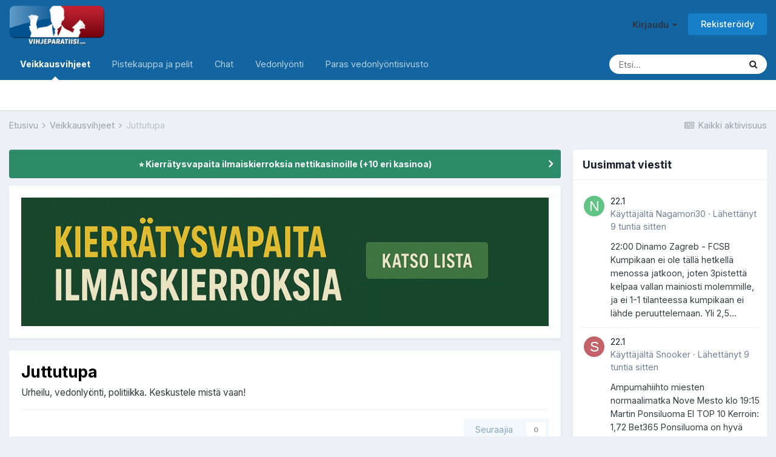

--- FILE ---
content_type: text/html;charset=UTF-8
request_url: https://www.vihjeparatiisi.net/forum/11-juttutupa/
body_size: 18856
content:
<!DOCTYPE html>
<html lang="fi-FI" dir="ltr">
	<head>
		<meta charset="utf-8">
		<title>Juttutupa - VihjeParatiisi.com</title>
		
			<script type="text/javascript">

  var _gaq = _gaq || [];
  _gaq.push(['_setAccount', 'UA-7504391-1']);
  _gaq.push(['_trackPageview']);

  (function() {
    var ga = document.createElement('script'); ga.type = 'text/javascript'; ga.async = true;
    ga.src = ('https:' == document.location.protocol ? 'https://ssl' : 'http://www') + '.google-analytics.com/ga.js';
    var s = document.getElementsByTagName('script')[0]; s.parentNode.insertBefore(ga, s);
  })();

</script>
		
		

	<meta name="viewport" content="width=device-width, initial-scale=1">


	
	
		<meta property="og:image" content="https://www.vihjeparatiisi.net/uploads/monthly_2020_12/2.png.653956c8835f16f94034b50d38d057e7.png">
	


	<meta name="twitter:card" content="summary_large_image" />



	
		
	

	
		
			
				<meta name="description" content="
	Urheilu, vedonlyönti, politiikka. Keskustele mistä vaan!
">
			
		
	

	
		
			
				<meta property="og:title" content="Juttutupa">
			
		
	

	
		
			
				<meta property="og:description" content="
	Urheilu, vedonlyönti, politiikka. Keskustele mistä vaan!
">
			
		
	

	
		
			
				<meta property="og:site_name" content="VihjeParatiisi.com">
			
		
	

	
		
			
				<meta property="og:locale" content="fi_FI">
			
		
	


	
		<link rel="canonical" href="https://www.vihjeparatiisi.net/forum/11-juttutupa/" />
	

	
		<link rel="next" href="https://www.vihjeparatiisi.net/forum/11-juttutupa/page/2/" />
	

	
		<link rel="last" href="https://www.vihjeparatiisi.net/forum/11-juttutupa/page/14/" />
	

<link rel="alternate" type="application/rss+xml" title="Juttutupa Latest Topics" href="https://www.vihjeparatiisi.net/forum/11-juttutupa.xml/" />


<link rel="manifest" href="https://www.vihjeparatiisi.net/manifest.webmanifest/">
<meta name="msapplication-config" content="https://www.vihjeparatiisi.net/browserconfig.xml/">
<meta name="msapplication-starturl" content="/">
<meta name="application-name" content="VihjeParatiisi.com">

<meta name="apple-mobile-web-app-title" content="VihjeParatiisi.com">

	<meta name="theme-color" content="#1265a1">






		


	
		<link href="https://fonts.googleapis.com/css?family=Inter:300,300i,400,400i,500,700,700i" rel="stylesheet" referrerpolicy="origin">
	



	<link rel='stylesheet' href='https://www.vihjeparatiisi.net/uploads/css_built_1/341e4a57816af3ba440d891ca87450ff_framework.css?v=72b999abc91649521094' media='all'>

	<link rel='stylesheet' href='https://www.vihjeparatiisi.net/uploads/css_built_1/05e81b71abe4f22d6eb8d1a929494829_responsive.css?v=72b999abc91649521094' media='all'>

	<link rel='stylesheet' href='https://www.vihjeparatiisi.net/uploads/css_built_1/20446cf2d164adcc029377cb04d43d17_flags.css?v=72b999abc91649521094' media='all'>

	<link rel='stylesheet' href='https://www.vihjeparatiisi.net/uploads/css_built_1/24bd4821c74747f952801a16eb6c868a_main.css?v=72b999abc91649521094' media='all'>

	<link rel='stylesheet' href='https://www.vihjeparatiisi.net/uploads/css_built_1/13136374e1b49ed2a6386fef2a59fb0c_skins.css?v=72b999abc91649521094' media='all'>

	<link rel='stylesheet' href='https://www.vihjeparatiisi.net/uploads/css_built_1/90eb5adf50a8c640f633d47fd7eb1778_core.css?v=72b999abc91649521094' media='all'>

	<link rel='stylesheet' href='https://www.vihjeparatiisi.net/uploads/css_built_1/5a0da001ccc2200dc5625c3f3934497d_core_responsive.css?v=72b999abc91649521094' media='all'>

	<link rel='stylesheet' href='https://www.vihjeparatiisi.net/uploads/css_built_1/62e269ced0fdab7e30e026f1d30ae516_forums.css?v=72b999abc91649521094' media='all'>

	<link rel='stylesheet' href='https://www.vihjeparatiisi.net/uploads/css_built_1/76e62c573090645fb99a15a363d8620e_forums_responsive.css?v=72b999abc91649521094' media='all'>





<link rel='stylesheet' href='https://www.vihjeparatiisi.net/uploads/css_built_1/258adbb6e4f3e83cd3b355f84e3fa002_custom.css?v=72b999abc91649521094' media='all'>




		
		

	
	<link rel='shortcut icon' href='https://www.vihjeparatiisi.net/uploads/monthly_2020_12/2.png' type="image/png">

	</head>
	<body class="ipsApp ipsApp_front ipsJS_none ipsClearfix" data-controller="core.front.core.app"  data-message=""  data-pageapp="forums" data-pagelocation="front" data-pagemodule="forums" data-pagecontroller="forums" data-pageid="11"  >
		<a href="#ipsLayout_mainArea" class="ipsHide" title="Go to main content on this page" accesskey="m">Jump to content</a>
		
			<div id="ipsLayout_header" class="ipsClearfix">
				





				<header>
					<div class="ipsLayout_container">
						


<a href='https://www.vihjeparatiisi.net/' id='elLogo' accesskey='1'><img src="https://www.vihjeparatiisi.net/uploads/monthly_2015_12/logo.jpg.18c94b1dd84df49eb9da507c299183be.jpg" alt='VihjeParatiisi.com'></a>

						

	<ul id='elUserNav' class='ipsList_inline cSignedOut ipsResponsive_showDesktop'>
		
		<li id='elSignInLink'>
			<a href='https://www.vihjeparatiisi.net/login/' data-ipsMenu-closeOnClick="false" data-ipsMenu id='elUserSignIn'>
				Kirjaudu &nbsp;<i class='fa fa-caret-down'></i>
			</a>
			
<div id='elUserSignIn_menu' class='ipsMenu ipsMenu_auto ipsHide'>
	<form accept-charset='utf-8' method='post' action='https://www.vihjeparatiisi.net/login/' data-controller="core.global.core.login">
		<input type="hidden" name="csrfKey" value="b33486826ac99c3082ecaf0c10126747">
		<input type="hidden" name="ref" value="aHR0cHM6Ly93d3cudmloamVwYXJhdGlpc2kubmV0L2ZvcnVtLzExLWp1dHR1dHVwYS8=">
		<div data-role="loginForm">
			
			
			
				
<div class="ipsPad ipsForm ipsForm_vertical">
	<h4 class="ipsType_sectionHead">Kirjaudu</h4>
	<br><br>
	<ul class='ipsList_reset'>
		<li class="ipsFieldRow ipsFieldRow_noLabel ipsFieldRow_fullWidth">
			
			
				<input type="text" placeholder="Käyttäjätunnus" name="auth" autocomplete="username">
			
		</li>
		<li class="ipsFieldRow ipsFieldRow_noLabel ipsFieldRow_fullWidth">
			<input type="password" placeholder="Salasana" name="password" autocomplete="current-password">
		</li>
		<li class="ipsFieldRow ipsFieldRow_checkbox ipsClearfix">
			<span class="ipsCustomInput">
				<input type="checkbox" name="remember_me" id="remember_me_checkbox" value="1" checked aria-checked="true">
				<span></span>
			</span>
			<div class="ipsFieldRow_content">
				<label class="ipsFieldRow_label" for="remember_me_checkbox">Muista minut</label>
				<span class="ipsFieldRow_desc">Ei suositella jos käytät julkisia laitteita</span>
			</div>
		</li>
		<li class="ipsFieldRow ipsFieldRow_fullWidth">
			<button type="submit" name="_processLogin" value="usernamepassword" class="ipsButton ipsButton_primary ipsButton_small" id="elSignIn_submit">Kirjaudu</button>
			
				<p class="ipsType_right ipsType_small">
					
						<a href='https://www.vihjeparatiisi.net/lostpassword/' data-ipsDialog data-ipsDialog-title='Unohtuiko salasana?'>
					
					Unohtuiko salasana?</a>
				</p>
			
		</li>
	</ul>
</div>
			
		</div>
	</form>
</div>
		</li>
		
			<li>
				
					<a href='https://www.vihjeparatiisi.net/register/' data-ipsDialog data-ipsDialog-size='narrow' data-ipsDialog-title='Rekisteröidy' id='elRegisterButton' class='ipsButton ipsButton_normal ipsButton_primary'>Rekisteröidy</a>
				
			</li>
		
	</ul>

						
<ul class='ipsMobileHamburger ipsList_reset ipsResponsive_hideDesktop'>
	<li data-ipsDrawer data-ipsDrawer-drawerElem='#elMobileDrawer'>
		<a href='#'>
			
			
				
			
			
			
			<i class='fa fa-navicon'></i>
		</a>
	</li>
</ul>
					</div>
				</header>
				

	<nav data-controller='core.front.core.navBar' class=' ipsResponsive_showDesktop'>
		<div class='ipsNavBar_primary ipsLayout_container '>
			<ul data-role="primaryNavBar" class='ipsClearfix'>
				


	
		
		
			
		
		<li class='ipsNavBar_active' data-active id='elNavSecondary_16' data-role="navBarItem" data-navApp="forums" data-navExt="Forums">
			
			
				<a href="https://www.vihjeparatiisi.net"  data-navItem-id="16" data-navDefault>
					Veikkausvihjeet<span class='ipsNavBar_active__identifier'></span>
				</a>
			
			
		</li>
	
	

	
		
		
		<li  id='elNavSecondary_31' data-role="navBarItem" data-navApp="membersshop" data-navExt="shop">
			
			
				<a href="https://www.vihjeparatiisi.net/index.php?app=membersshop&amp;module=shop&amp;controller=main"  data-navItem-id="31" >
					Pistekauppa ja pelit<span class='ipsNavBar_active__identifier'></span>
				</a>
			
			
				<ul class='ipsNavBar_secondary ipsHide' data-role='secondaryNavBar'>
					


	
		
		
		<li  id='elNavSecondary_32' data-role="navBarItem" data-navApp="membersshop" data-navExt="myitems">
			
			
				<a href="https://www.vihjeparatiisi.net/index.php?app=membersshop&amp;module=shop&amp;controller=myitems"  data-navItem-id="32" >
					Minun ostoni<span class='ipsNavBar_active__identifier'></span>
				</a>
			
			
		</li>
	
	

	
		
		
		<li  id='elNavSecondary_33' data-role="navBarItem" data-navApp="membersshop" data-navExt="logs">
			
			
				<a href="https://www.vihjeparatiisi.net/index.php?app=membersshop&amp;module=logs&amp;controller=logs"  data-navItem-id="33" >
					Palkinnot ja logit<span class='ipsNavBar_active__identifier'></span>
				</a>
			
			
		</li>
	
	

	
		
		
		<li  id='elNavSecondary_34' data-role="navBarItem" data-navApp="membersshop" data-navExt="statistics">
			
			
				<a href="https://www.vihjeparatiisi.net/index.php?app=membersshop&amp;module=stats&amp;controller=main"  data-navItem-id="34" >
					Tilastot<span class='ipsNavBar_active__identifier'></span>
				</a>
			
			
		</li>
	
	

					<li class='ipsHide' id='elNavigationMore_31' data-role='navMore'>
						<a href='#' data-ipsMenu data-ipsMenu-appendTo='#elNavigationMore_31' id='elNavigationMore_31_dropdown'>More <i class='fa fa-caret-down'></i></a>
						<ul class='ipsHide ipsMenu ipsMenu_auto' id='elNavigationMore_31_dropdown_menu' data-role='moreDropdown'></ul>
					</li>
				</ul>
			
		</li>
	
	

	
		
		
		<li  id='elNavSecondary_41' data-role="navBarItem" data-navApp="chatbox" data-navExt="Chatbox">
			
			
				<a href="https://www.vihjeparatiisi.net/chatbox/"  data-navItem-id="41" >
					Chat<span class='ipsNavBar_active__identifier'></span>
				</a>
			
			
		</li>
	
	

	
		
		
		<li  id='elNavSecondary_42' data-role="navBarItem" data-navApp="core" data-navExt="CustomItem">
			
			
				<a href="https://vedonlyontiopas.com/" target='_blank' rel="noopener" data-navItem-id="42" >
					Vedonlyönti<span class='ipsNavBar_active__identifier'></span>
				</a>
			
			
		</li>
	
	

	
		
		
		<li  id='elNavSecondary_43' data-role="navBarItem" data-navApp="core" data-navExt="CustomItem">
			
			
				<a href="https://my.sisu.partners/visit/?bta=35053&amp;brand=epicbet" target='_blank' rel="noopener" data-navItem-id="43" >
					Paras vedonlyöntisivusto<span class='ipsNavBar_active__identifier'></span>
				</a>
			
			
		</li>
	
	

				<li class='ipsHide' id='elNavigationMore' data-role='navMore'>
					<a href='#' data-ipsMenu data-ipsMenu-appendTo='#elNavigationMore' id='elNavigationMore_dropdown'>More</a>
					<ul class='ipsNavBar_secondary ipsHide' data-role='secondaryNavBar'>
						<li class='ipsHide' id='elNavigationMore_more' data-role='navMore'>
							<a href='#' data-ipsMenu data-ipsMenu-appendTo='#elNavigationMore_more' id='elNavigationMore_more_dropdown'>More <i class='fa fa-caret-down'></i></a>
							<ul class='ipsHide ipsMenu ipsMenu_auto' id='elNavigationMore_more_dropdown_menu' data-role='moreDropdown'></ul>
						</li>
					</ul>
				</li>
			</ul>
			

	<div id="elSearchWrapper">
		<div id='elSearch' class='' data-controller='core.front.core.quickSearch'>
			<form accept-charset='utf-8' action='//www.vihjeparatiisi.net/search/?do=quicksearch' method='post'>
				<input type='search' id='elSearchField' placeholder='Etsi...' name='q' autocomplete='off' aria-label='Search'>
				<button class='cSearchSubmit' type="submit" aria-label='Search'><i class="fa fa-search"></i></button>
				<div id="elSearchExpanded">
					<div class="ipsMenu_title">
						Search In
					</div>
					<ul class="ipsSideMenu_list ipsSideMenu_withRadios ipsSideMenu_small" data-ipsSideMenu data-ipsSideMenu-type="radio" data-ipsSideMenu-responsive="false" data-role="searchContexts">
						<li>
							<span class='ipsSideMenu_item ipsSideMenu_itemActive' data-ipsMenuValue='all'>
								<input type="radio" name="type" value="all" checked id="elQuickSearchRadio_type_all">
								<label for='elQuickSearchRadio_type_all' id='elQuickSearchRadio_type_all_label'>Everywhere</label>
							</span>
						</li>
						
						
							<li>
								<span class='ipsSideMenu_item' data-ipsMenuValue='forums_topic'>
									<input type="radio" name="type" value="forums_topic" id="elQuickSearchRadio_type_forums_topic">
									<label for='elQuickSearchRadio_type_forums_topic' id='elQuickSearchRadio_type_forums_topic_label'>Topics</label>
								</span>
							</li>
						
						
							
								<li>
									<span class='ipsSideMenu_item' data-ipsMenuValue='contextual_{&quot;type&quot;:&quot;forums_topic&quot;,&quot;nodes&quot;:11}'>
										<input type="radio" name="type" value='contextual_{&quot;type&quot;:&quot;forums_topic&quot;,&quot;nodes&quot;:11}' id='elQuickSearchRadio_type_contextual_e12dec986dfb84b80a7c07a01fdaca4d'>
										<label for='elQuickSearchRadio_type_contextual_e12dec986dfb84b80a7c07a01fdaca4d' id='elQuickSearchRadio_type_contextual_e12dec986dfb84b80a7c07a01fdaca4d_label'>This Forum</label>
									</span>
								</li>
							
						
						<li data-role="showMoreSearchContexts">
							<span class='ipsSideMenu_item' data-action="showMoreSearchContexts" data-exclude="forums_topic">
								More options...
							</span>
						</li>
					</ul>
					<div class="ipsMenu_title">
						Find results that contain...
					</div>
					<ul class='ipsSideMenu_list ipsSideMenu_withRadios ipsSideMenu_small ipsType_normal' role="radiogroup" data-ipsSideMenu data-ipsSideMenu-type="radio" data-ipsSideMenu-responsive="false" data-filterType='andOr'>
						
							<li>
								<span class='ipsSideMenu_item ipsSideMenu_itemActive' data-ipsMenuValue='or'>
									<input type="radio" name="search_and_or" value="or" checked id="elRadio_andOr_or">
									<label for='elRadio_andOr_or' id='elField_andOr_label_or'><em>Any</em> of my search term words</label>
								</span>
							</li>
						
							<li>
								<span class='ipsSideMenu_item ' data-ipsMenuValue='and'>
									<input type="radio" name="search_and_or" value="and"  id="elRadio_andOr_and">
									<label for='elRadio_andOr_and' id='elField_andOr_label_and'><em>All</em> of my search term words</label>
								</span>
							</li>
						
					</ul>
					<div class="ipsMenu_title">
						Find results in...
					</div>
					<ul class='ipsSideMenu_list ipsSideMenu_withRadios ipsSideMenu_small ipsType_normal' role="radiogroup" data-ipsSideMenu data-ipsSideMenu-type="radio" data-ipsSideMenu-responsive="false" data-filterType='searchIn'>
						<li>
							<span class='ipsSideMenu_item ipsSideMenu_itemActive' data-ipsMenuValue='all'>
								<input type="radio" name="search_in" value="all" checked id="elRadio_searchIn_and">
								<label for='elRadio_searchIn_and' id='elField_searchIn_label_all'>Content titles and body</label>
							</span>
						</li>
						<li>
							<span class='ipsSideMenu_item' data-ipsMenuValue='titles'>
								<input type="radio" name="search_in" value="titles" id="elRadio_searchIn_titles">
								<label for='elRadio_searchIn_titles' id='elField_searchIn_label_titles'>Content titles only</label>
							</span>
						</li>
					</ul>
				</div>
			</form>
		</div>
	</div>

		</div>
	</nav>

				
<ul id='elMobileNav' class='ipsResponsive_hideDesktop' data-controller='core.front.core.mobileNav'>
	
		
			
			
				
					<li id='elMobileBreadcrumb'>
						<a href='https://www.vihjeparatiisi.net/forum/29-veikkausvihjeet/'>
							<span>Veikkausvihjeet</span>
						</a>
					</li>
				
				
			
				
				
			
		
	
	
	
	<li >
		<a data-action="defaultStream" href='https://www.vihjeparatiisi.net/discover/'><i class="fa fa-newspaper-o" aria-hidden="true"></i></a>
	</li>

	

	
		<li class='ipsJS_show'>
			<a href='https://www.vihjeparatiisi.net/search/'><i class='fa fa-search'></i></a>
		</li>
	
</ul>
			</div>
		
		<main id="ipsLayout_body" class="ipsLayout_container">
			<div id="ipsLayout_contentArea">
				<div id="ipsLayout_contentWrapper">
					
<nav class='ipsBreadcrumb ipsBreadcrumb_top ipsFaded_withHover'>
	

	<ul class='ipsList_inline ipsPos_right'>
		
		<li >
			<a data-action="defaultStream" class='ipsType_light '  href='https://www.vihjeparatiisi.net/discover/'><i class="fa fa-newspaper-o" aria-hidden="true"></i> <span>Kaikki aktiivisuus</span></a>
		</li>
		
	</ul>

	<ul data-role="breadcrumbList">
		<li>
			<a title="Etusivu" href='https://www.vihjeparatiisi.net/'>
				<span>Etusivu <i class='fa fa-angle-right'></i></span>
			</a>
		</li>
		
		
			<li>
				
					<a href='https://www.vihjeparatiisi.net/forum/29-veikkausvihjeet/'>
						<span>Veikkausvihjeet <i class='fa fa-angle-right' aria-hidden="true"></i></span>
					</a>
				
			</li>
		
			<li>
				
					Juttutupa
				
			</li>
		
	</ul>
</nav>
					
					<div id="ipsLayout_mainArea">
						
						
						
						

	


	<div class='cAnnouncementsContent'>
		
		<div class='cAnnouncementContentTop ipsAnnouncement ipsMessage_success ipsType_center'>
            
            <a href='https://pivekunkku.com/ilmaiskierrokset-ilman-kierratysta/' target="_blank" rel='noopener'>⭐ Kierrätysvapaita ilmaiskierroksia nettikasinoille (+10 eri kasinoa)</a>
            
		</div>
		
	</div>



	<div class='cWidgetContainer '  data-role='widgetReceiver' data-orientation='horizontal' data-widgetArea='header'>
		<ul class='ipsList_reset'>
			
				
					
					<li class='ipsWidget ipsWidget_horizontal ipsBox  ipsResponsive_block' data-blockID='app_cms_Wysiwyg_l901vgqdi' data-blockConfig="true" data-blockTitle="WYSIWYG Editor" data-blockErrorMessage="This block cannot be shown. This could be because it needs configuring, is unable to show on this page, or will show after reloading this page."  data-controller='core.front.widgets.block'>
<div class='ipsWidget_inner ipsPad ipsType_richText' data-controller='core.front.core.lightboxedImages'>
	
<p>
	<a href="https://pivekunkku.com/ilmaiskierrokset-ilman-kierratysta/" rel="external nofollow"><img class="ipsImage ipsImage_thumbnailed" data-fileid="2085" data-ratio="24.33" data-unique="bvf6e5jzv" width="896" alt="kierrätysvapaita ilmaiskierroksia.png" src="https://www.vihjeparatiisi.net/uploads/monthly_2025_10/1501656323_kierrtysvapaitailmaiskierroksia.png.37504da408d7526b88e4f9170f913961.png"></a>
</p>

</div>
</li>
				
			
		</ul>
	</div>

						




	
	<div class="ipsPageHeader  ipsBox ipsResponsive_pull ipsPadding ipsClearfix" >
		<header>
			<h1 class="ipsType_pageTitle">Juttutupa</h1>
			
				



<div class='ipsType_richText ipsType_normal' data-controller='core.front.core.lightboxedImages' >
<p>
	Urheilu, vedonlyönti, politiikka. Keskustele mistä vaan!
</p>
</div>

			
			
			
				<hr class='ipsHr ipsResponsive_hidePhone' />
				<div class='ipsClearfix ipsResponsive_hidePhone'>
					<div class='ipsPos_right'>

<span data-followApp='forums' data-followArea='forum' data-followID='11' data-controller='core.front.core.followButton'>
	

	<a href='https://www.vihjeparatiisi.net/login/' class="ipsFollow ipsPos_middle ipsButton ipsButton_light ipsButton_verySmall ipsButton_disabled" data-role="followButton" data-ipsTooltip title='Kirjaudu seurataksesi'>
		<span>Seuraajia</span>
		<span class='ipsCommentCount'>0</span>
	</a>

</span></div>
				</div>
			
		</header>
	</div>
	
	

<div data-controller='forums.front.forum.forumPage'>
	<ul class="ipsToolList ipsToolList_horizontal ipsToolList_horizontal--flex ipsClearfix ipsSpacer_both">
		





	</ul>
	
<div class='ipsBox ipsResponsive_pull' data-baseurl='https://www.vihjeparatiisi.net/forum/11-juttutupa/' data-resort='listResort' data-tableID='topics'  data-controller='core.global.core.table'>
	
		<h2 class='ipsType_sectionTitle ipsHide ipsType_medium ipsType_reset ipsClear'>326 topics in this forum</h2>
	

	
	<div class="ipsButtonBar ipsPad_half ipsClearfix ipsClear">
		

		<ul class="ipsButtonRow ipsPos_right ipsClearfix">
			
				<li>
					<a href="#elSortByMenu_menu" id="elSortByMenu_54da92b9887ab82486d7b47a8bebbe19" data-role='sortButton' data-ipsMenu data-ipsMenu-activeClass="ipsButtonRow_active" data-ipsMenu-selectable="radio">Lajittele <i class="fa fa-caret-down"></i></a>
					<ul class="ipsMenu ipsMenu_auto ipsMenu_withStem ipsMenu_selectable ipsHide" id="elSortByMenu_54da92b9887ab82486d7b47a8bebbe19_menu">
						
						
							<li class="ipsMenu_item ipsMenu_itemChecked" data-ipsMenuValue="last_post" data-sortDirection='desc'><a href="https://www.vihjeparatiisi.net/forum/11-juttutupa/?sortby=last_post&amp;sortdirection=desc">Recently Updated</a></li>
						
							<li class="ipsMenu_item " data-ipsMenuValue="title" data-sortDirection='asc'><a href="https://www.vihjeparatiisi.net/forum/11-juttutupa/?sortby=title&amp;sortdirection=asc">Title</a></li>
						
							<li class="ipsMenu_item " data-ipsMenuValue="start_date" data-sortDirection='desc'><a href="https://www.vihjeparatiisi.net/forum/11-juttutupa/?sortby=start_date&amp;sortdirection=desc">Start Date</a></li>
						
							<li class="ipsMenu_item " data-ipsMenuValue="views" data-sortDirection='desc'><a href="https://www.vihjeparatiisi.net/forum/11-juttutupa/?sortby=views&amp;sortdirection=desc">Most Viewed</a></li>
						
							<li class="ipsMenu_item " data-ipsMenuValue="posts" data-sortDirection='desc'><a href="https://www.vihjeparatiisi.net/forum/11-juttutupa/?sortby=posts&amp;sortdirection=desc">Most Replies</a></li>
						
						
							<li class="ipsMenu_item " data-noSelect="true">
								<a href='https://www.vihjeparatiisi.net/forum/11-juttutupa/?advancedSearchForm=1&amp;sortby=forums_topics.last_post&amp;sortdirection=DESC' data-ipsDialog data-ipsDialog-title='Custom Sort'>Custom</a>
							</li>
						
					</ul>
				</li>
			
				
		</ul>
		


		
			<div data-role="tablePagination">
				


	
	<ul class='ipsPagination' id='elPagination_19a1a8ae75dc2eeedb45708d9851639f_935024166' data-ipsPagination-seoPagination='true' data-pages='14' data-ipsPagination  data-ipsPagination-pages="14" data-ipsPagination-perPage='25'>
		
			
				<li class='ipsPagination_first ipsPagination_inactive'><a href='https://www.vihjeparatiisi.net/forum/11-juttutupa/' rel="first" data-page='1' data-ipsTooltip title='First page'><i class='fa fa-angle-double-left'></i></a></li>
				<li class='ipsPagination_prev ipsPagination_inactive'><a href='https://www.vihjeparatiisi.net/forum/11-juttutupa/' rel="prev" data-page='0' data-ipsTooltip title='Previous page'>Prev</a></li>
			
			<li class='ipsPagination_page ipsPagination_active'><a href='https://www.vihjeparatiisi.net/forum/11-juttutupa/' data-page='1'>1</a></li>
			
				
					<li class='ipsPagination_page'><a href='https://www.vihjeparatiisi.net/forum/11-juttutupa/page/2/' data-page='2'>2</a></li>
				
					<li class='ipsPagination_page'><a href='https://www.vihjeparatiisi.net/forum/11-juttutupa/page/3/' data-page='3'>3</a></li>
				
					<li class='ipsPagination_page'><a href='https://www.vihjeparatiisi.net/forum/11-juttutupa/page/4/' data-page='4'>4</a></li>
				
					<li class='ipsPagination_page'><a href='https://www.vihjeparatiisi.net/forum/11-juttutupa/page/5/' data-page='5'>5</a></li>
				
					<li class='ipsPagination_page'><a href='https://www.vihjeparatiisi.net/forum/11-juttutupa/page/6/' data-page='6'>6</a></li>
				
				<li class='ipsPagination_next'><a href='https://www.vihjeparatiisi.net/forum/11-juttutupa/page/2/' rel="next" data-page='2' data-ipsTooltip title='Next page'>Next</a></li>
				<li class='ipsPagination_last'><a href='https://www.vihjeparatiisi.net/forum/11-juttutupa/page/14/' rel="last" data-page='14' data-ipsTooltip title='Last page'><i class='fa fa-angle-double-right'></i></a></li>
			
			
				<li class='ipsPagination_pageJump'>
					<a href='#' data-ipsMenu data-ipsMenu-closeOnClick='false' data-ipsMenu-appendTo='#elPagination_19a1a8ae75dc2eeedb45708d9851639f_935024166' id='elPagination_19a1a8ae75dc2eeedb45708d9851639f_935024166_jump'>Page 1 of 14 &nbsp;<i class='fa fa-caret-down'></i></a>
					<div class='ipsMenu ipsMenu_narrow ipsPadding ipsHide' id='elPagination_19a1a8ae75dc2eeedb45708d9851639f_935024166_jump_menu'>
						<form accept-charset='utf-8' method='post' action='https://www.vihjeparatiisi.net/forum/11-juttutupa/' data-role="pageJump">
							<ul class='ipsForm ipsForm_horizontal'>
								<li class='ipsFieldRow'>
									<input type='number' min='1' max='14' placeholder='Page number' class='ipsField_fullWidth' name='page'>
								</li>
								<li class='ipsFieldRow ipsFieldRow_fullWidth'>
									<input type='submit' class='ipsButton_fullWidth ipsButton ipsButton_verySmall ipsButton_primary' value='Go'>
								</li>
							</ul>
						</form>
					</div>
				</li>
			
		
	</ul>

			</div>
		
	</div>
	
	
		
			<ol class='ipsClear ipsDataList cForumTopicTable  cTopicList ' id='elTable_54da92b9887ab82486d7b47a8bebbe19' data-role="tableRows">
				


	
	

	
	

	
	

	
	

	
	

	
	

	
	

	
	

	
	

	
	

	
	

	
	

	
	

	
	

	
	

	
	

	
	

	
	

	
	

	
	

	
	

	
	

	
	

	
	

	
	


	
	
		
		
		
		
			<li class="ipsDataItem ipsDataItem_responsivePhoto   " data-rowID='4381'>
				
				<div class='ipsDataItem_main'>
					<h4 class='ipsDataItem_title ipsContained_container'>
						
						
						
						

						
						
						
														
							
								<span><span class="ipsBadge ipsBadge_icon ipsBadge_small ipsBadge_positive" data-ipsTooltip title='Pinned'><i class='fa fa-thumb-tack'></i></span></span>
							
							
						
										
												

						<span class='ipsType_break ipsContained'>
							<a href='https://www.vihjeparatiisi.net/topic/4381-kiit%C3%A4-vihjeest%C3%A4/' class='' title='Kiitä vihjeestä! '  data-ipsHover data-ipsHover-target='https://www.vihjeparatiisi.net/topic/4381-kiit%C3%A4-vihjeest%C3%A4/?preview=1' data-ipsHover-timeout='1.5'>
								<span>
									Kiitä vihjeestä!
								</span>
							</a>
						</span>
						
							

	<span class='ipsPagination ipsPagination_mini' id='elPagination_9b9c042136eaa91efb47e53606c634c3'>
		
			<span class='ipsPagination_page'><a href='https://www.vihjeparatiisi.net/topic/4381-kiit%C3%A4-vihjeest%C3%A4/#comments' data-ipsTooltip title='Go to page 1'>1</a></span>
		
			<span class='ipsPagination_page'><a href='https://www.vihjeparatiisi.net/topic/4381-kiit%C3%A4-vihjeest%C3%A4/page/2/#comments' data-ipsTooltip title='Go to page 2'>2</a></span>
		
			<span class='ipsPagination_page'><a href='https://www.vihjeparatiisi.net/topic/4381-kiit%C3%A4-vihjeest%C3%A4/page/3/#comments' data-ipsTooltip title='Go to page 3'>3</a></span>
		
			<span class='ipsPagination_page'><a href='https://www.vihjeparatiisi.net/topic/4381-kiit%C3%A4-vihjeest%C3%A4/page/4/#comments' data-ipsTooltip title='Go to page 4'>4</a></span>
		
		
			<span class='ipsPagination_last'><a href='https://www.vihjeparatiisi.net/topic/4381-kiit%C3%A4-vihjeest%C3%A4/page/29/#comments' data-ipsTooltip title='Last page'>29 <i class='fa fa-caret-right'></i></a></span>
		
	</span>

						
					</h4>
					<div class='ipsDataItem_meta ipsType_reset ipsType_light ipsType_blendLinks'>
						<span>
							By 

<a href='https://www.vihjeparatiisi.net/profile/1-vetomestari/' data-ipsHover data-ipsHover-target='https://www.vihjeparatiisi.net/profile/1-vetomestari/?do=hovercard&amp;referrer=https%253A%252F%252Fwww.vihjeparatiisi.net%252Fforum%252F11-juttutupa%252F' title="Go to Vetomestari's profile" class="ipsType_break">Vetomestari</a>, 
						</span><time datetime='2011-02-24T14:38:08Z' title='24.02.2011 14:38 ' data-short='14 yr'>Helmikuu 24, 2011 </time>
						
						
					</div>
				</div>
				<ul class='ipsDataItem_stats'>
					
						<li >
							<span class='ipsDataItem_stats_number'>281</span>
							<span class='ipsDataItem_stats_type'> vastausta </span>
							
						</li>
					
						<li class='ipsType_light'>
							<span class='ipsDataItem_stats_number'>118,6k</span>
							<span class='ipsDataItem_stats_type'> katsomista </span>
							
						</li>
					
				</ul>
				<ul class='ipsDataItem_lastPoster ipsDataItem_withPhoto ipsType_blendLinks'>
					<li>
						
							


	<a href="https://www.vihjeparatiisi.net/profile/17853-oksanen94/" data-ipsHover data-ipsHover-target="https://www.vihjeparatiisi.net/profile/17853-oksanen94/?do=hovercard" class="ipsUserPhoto ipsUserPhoto_tiny" title="Go to Oksanen94's profile">
		<img src='https://www.vihjeparatiisi.net/uploads/monthly_2025_03/1031920802_sininenviipaloituleip.thumb.png.8ee371cd5d0377939dff19dad9b20cc3.png' alt='Oksanen94'>
	</a>

						
					</li>
					<li>
						
							

<a href='https://www.vihjeparatiisi.net/profile/17853-oksanen94/' data-ipsHover data-ipsHover-target='https://www.vihjeparatiisi.net/profile/17853-oksanen94/?do=hovercard&amp;referrer=https%253A%252F%252Fwww.vihjeparatiisi.net%252Fforum%252F11-juttutupa%252F' title="Go to Oksanen94's profile" class="ipsType_break">Oksanen94</a>
						
					</li>
					<li class="ipsType_light">
						<a href='https://www.vihjeparatiisi.net/topic/4381-kiit%C3%A4-vihjeest%C3%A4/?do=getLastComment' title='Go to last post' class='ipsType_blendLinks'>
							<time datetime='2024-02-03T20:40:21Z' title='03.02.2024 20:40 ' data-short='1 yr'>Helmikuu 3, 2024 </time>
						</a>
					</li>
				</ul>
				
			</li>
		
	
		
		
		
		
			<li class="ipsDataItem ipsDataItem_responsivePhoto   " data-rowID='3719'>
				
				<div class='ipsDataItem_main'>
					<h4 class='ipsDataItem_title ipsContained_container'>
						
						
						
						

						
						
						
														
							
								<span><span class="ipsBadge ipsBadge_icon ipsBadge_small ipsBadge_positive" data-ipsTooltip title='Pinned'><i class='fa fa-thumb-tack'></i></span></span>
							
							
						
										
												

						<span class='ipsType_break ipsContained'>
							<a href='https://www.vihjeparatiisi.net/topic/3719-esittele-itsesi/' class='' title='Esittele itsesi! '  data-ipsHover data-ipsHover-target='https://www.vihjeparatiisi.net/topic/3719-esittele-itsesi/?preview=1' data-ipsHover-timeout='1.5'>
								<span>
									Esittele itsesi!
								</span>
							</a>
						</span>
						
							

	<span class='ipsPagination ipsPagination_mini' id='elPagination_d2fd505306d31dea5de474cd73289069'>
		
			<span class='ipsPagination_page'><a href='https://www.vihjeparatiisi.net/topic/3719-esittele-itsesi/#comments' data-ipsTooltip title='Go to page 1'>1</a></span>
		
			<span class='ipsPagination_page'><a href='https://www.vihjeparatiisi.net/topic/3719-esittele-itsesi/page/2/#comments' data-ipsTooltip title='Go to page 2'>2</a></span>
		
			<span class='ipsPagination_page'><a href='https://www.vihjeparatiisi.net/topic/3719-esittele-itsesi/page/3/#comments' data-ipsTooltip title='Go to page 3'>3</a></span>
		
			<span class='ipsPagination_page'><a href='https://www.vihjeparatiisi.net/topic/3719-esittele-itsesi/page/4/#comments' data-ipsTooltip title='Go to page 4'>4</a></span>
		
		
			<span class='ipsPagination_last'><a href='https://www.vihjeparatiisi.net/topic/3719-esittele-itsesi/page/7/#comments' data-ipsTooltip title='Last page'>7 <i class='fa fa-caret-right'></i></a></span>
		
	</span>

						
					</h4>
					<div class='ipsDataItem_meta ipsType_reset ipsType_light ipsType_blendLinks'>
						<span>
							By 

<a href='https://www.vihjeparatiisi.net/profile/1-vetomestari/' data-ipsHover data-ipsHover-target='https://www.vihjeparatiisi.net/profile/1-vetomestari/?do=hovercard&amp;referrer=https%253A%252F%252Fwww.vihjeparatiisi.net%252Fforum%252F11-juttutupa%252F' title="Go to Vetomestari's profile" class="ipsType_break">Vetomestari</a>, 
						</span><time datetime='2010-05-23T09:31:25Z' title='23.05.2010 09:31 ' data-short='15 yr'>Toukokuu 23, 2010 </time>
						
						
					</div>
				</div>
				<ul class='ipsDataItem_stats'>
					
						<li >
							<span class='ipsDataItem_stats_number'>63</span>
							<span class='ipsDataItem_stats_type'> vastausta </span>
							
						</li>
					
						<li class='ipsType_light'>
							<span class='ipsDataItem_stats_number'>29,7k</span>
							<span class='ipsDataItem_stats_type'> katsomista </span>
							
						</li>
					
				</ul>
				<ul class='ipsDataItem_lastPoster ipsDataItem_withPhoto ipsType_blendLinks'>
					<li>
						
							


	<a href="https://www.vihjeparatiisi.net/profile/17986-loisel%C3%A4j%C3%A4/" data-ipsHover data-ipsHover-target="https://www.vihjeparatiisi.net/profile/17986-loisel%C3%A4j%C3%A4/?do=hovercard" class="ipsUserPhoto ipsUserPhoto_tiny" title="Go to loiseläjä's profile">
		<img src='https://www.vihjeparatiisi.net/uploads/monthly_2021_04/72998db721bed9c4daacc6829e5aa017.thumb.png.6ac3fde06eb77ad48cb2e385ddaa9f9d.png' alt='loiseläjä'>
	</a>

						
					</li>
					<li>
						
							

<a href='https://www.vihjeparatiisi.net/profile/17986-loisel%C3%A4j%C3%A4/' data-ipsHover data-ipsHover-target='https://www.vihjeparatiisi.net/profile/17986-loisel%C3%A4j%C3%A4/?do=hovercard&amp;referrer=https%253A%252F%252Fwww.vihjeparatiisi.net%252Fforum%252F11-juttutupa%252F' title="Go to loiseläjä's profile" class="ipsType_break">loiseläjä</a>
						
					</li>
					<li class="ipsType_light">
						<a href='https://www.vihjeparatiisi.net/topic/3719-esittele-itsesi/?do=getLastComment' title='Go to last post' class='ipsType_blendLinks'>
							<time datetime='2021-05-17T16:10:37Z' title='17.05.2021 16:10 ' data-short='4 yr'>Toukokuu 17, 2021 </time>
						</a>
					</li>
				</ul>
				
			</li>
		
	
		
		
		
		
			<li class="ipsDataItem ipsDataItem_responsivePhoto   " data-rowID='11243'>
				
				<div class='ipsDataItem_main'>
					<h4 class='ipsDataItem_title ipsContained_container'>
						
						
						
						

						
						
						
														
							
								<span><span class="ipsBadge ipsBadge_icon ipsBadge_small ipsBadge_positive" data-ipsTooltip title='Pinned'><i class='fa fa-thumb-tack'></i></span></span>
							
							
						
										
												

						<span class='ipsType_break ipsContained'>
							<a href='https://www.vihjeparatiisi.net/topic/11243-uusi-kauppa-ja-pisteohjelma/' class='' title='Uusi kauppa ja pisteohjelma '  data-ipsHover data-ipsHover-target='https://www.vihjeparatiisi.net/topic/11243-uusi-kauppa-ja-pisteohjelma/?preview=1' data-ipsHover-timeout='1.5'>
								<span>
									Uusi kauppa ja pisteohjelma
								</span>
							</a>
						</span>
						
							

	<span class='ipsPagination ipsPagination_mini' id='elPagination_610479563f9d1752a78998deeeff9e1d'>
		
			<span class='ipsPagination_page'><a href='https://www.vihjeparatiisi.net/topic/11243-uusi-kauppa-ja-pisteohjelma/#comments' data-ipsTooltip title='Go to page 1'>1</a></span>
		
			<span class='ipsPagination_page'><a href='https://www.vihjeparatiisi.net/topic/11243-uusi-kauppa-ja-pisteohjelma/page/2/#comments' data-ipsTooltip title='Go to page 2'>2</a></span>
		
			<span class='ipsPagination_page'><a href='https://www.vihjeparatiisi.net/topic/11243-uusi-kauppa-ja-pisteohjelma/page/3/#comments' data-ipsTooltip title='Go to page 3'>3</a></span>
		
			<span class='ipsPagination_page'><a href='https://www.vihjeparatiisi.net/topic/11243-uusi-kauppa-ja-pisteohjelma/page/4/#comments' data-ipsTooltip title='Go to page 4'>4</a></span>
		
		
	</span>

						
					</h4>
					<div class='ipsDataItem_meta ipsType_reset ipsType_light ipsType_blendLinks'>
						<span>
							By 

<a href='https://www.vihjeparatiisi.net/profile/1-vetomestari/' data-ipsHover data-ipsHover-target='https://www.vihjeparatiisi.net/profile/1-vetomestari/?do=hovercard&amp;referrer=https%253A%252F%252Fwww.vihjeparatiisi.net%252Fforum%252F11-juttutupa%252F' title="Go to Vetomestari's profile" class="ipsType_break">Vetomestari</a>, 
						</span><time datetime='2018-02-28T22:17:51Z' title='28.02.2018 22:17 ' data-short='7 yr'>Helmikuu 28, 2018 </time>
						
						
					</div>
				</div>
				<ul class='ipsDataItem_stats'>
					
						<li >
							<span class='ipsDataItem_stats_number'>33</span>
							<span class='ipsDataItem_stats_type'> vastausta </span>
							
						</li>
					
						<li class='ipsType_light'>
							<span class='ipsDataItem_stats_number'>11,1k</span>
							<span class='ipsDataItem_stats_type'> katsomista </span>
							
						</li>
					
				</ul>
				<ul class='ipsDataItem_lastPoster ipsDataItem_withPhoto ipsType_blendLinks'>
					<li>
						
							


	<a href="https://www.vihjeparatiisi.net/profile/17986-loisel%C3%A4j%C3%A4/" data-ipsHover data-ipsHover-target="https://www.vihjeparatiisi.net/profile/17986-loisel%C3%A4j%C3%A4/?do=hovercard" class="ipsUserPhoto ipsUserPhoto_tiny" title="Go to loiseläjä's profile">
		<img src='https://www.vihjeparatiisi.net/uploads/monthly_2021_04/72998db721bed9c4daacc6829e5aa017.thumb.png.6ac3fde06eb77ad48cb2e385ddaa9f9d.png' alt='loiseläjä'>
	</a>

						
					</li>
					<li>
						
							

<a href='https://www.vihjeparatiisi.net/profile/17986-loisel%C3%A4j%C3%A4/' data-ipsHover data-ipsHover-target='https://www.vihjeparatiisi.net/profile/17986-loisel%C3%A4j%C3%A4/?do=hovercard&amp;referrer=https%253A%252F%252Fwww.vihjeparatiisi.net%252Fforum%252F11-juttutupa%252F' title="Go to loiseläjä's profile" class="ipsType_break">loiseläjä</a>
						
					</li>
					<li class="ipsType_light">
						<a href='https://www.vihjeparatiisi.net/topic/11243-uusi-kauppa-ja-pisteohjelma/?do=getLastComment' title='Go to last post' class='ipsType_blendLinks'>
							<time datetime='2021-05-02T07:32:18Z' title='02.05.2021 07:32 ' data-short='4 yr'>Toukokuu 2, 2021 </time>
						</a>
					</li>
				</ul>
				
			</li>
		
	
		
		
		
		
			<li class="ipsDataItem ipsDataItem_responsivePhoto   " data-rowID='6956'>
				
				<div class='ipsDataItem_main'>
					<h4 class='ipsDataItem_title ipsContained_container'>
						
						
						
						

						
						
						
														
							
								<span><span class="ipsBadge ipsBadge_icon ipsBadge_small ipsBadge_positive" data-ipsTooltip title='Pinned'><i class='fa fa-thumb-tack'></i></span></span>
							
							
						
										
												

						<span class='ipsType_break ipsContained'>
							<a href='https://www.vihjeparatiisi.net/topic/6956-vetochatin-ep%C3%A4asiattomuudet/' class='' title='Vetochatin epäasiattomuudet '  data-ipsHover data-ipsHover-target='https://www.vihjeparatiisi.net/topic/6956-vetochatin-ep%C3%A4asiattomuudet/?preview=1' data-ipsHover-timeout='1.5'>
								<span>
									Vetochatin epäasiattomuudet
								</span>
							</a>
						</span>
						
							

	<span class='ipsPagination ipsPagination_mini' id='elPagination_405a07bdbfcafbedbdd112c021d15322'>
		
			<span class='ipsPagination_page'><a href='https://www.vihjeparatiisi.net/topic/6956-vetochatin-ep%C3%A4asiattomuudet/#comments' data-ipsTooltip title='Go to page 1'>1</a></span>
		
			<span class='ipsPagination_page'><a href='https://www.vihjeparatiisi.net/topic/6956-vetochatin-ep%C3%A4asiattomuudet/page/2/#comments' data-ipsTooltip title='Go to page 2'>2</a></span>
		
			<span class='ipsPagination_page'><a href='https://www.vihjeparatiisi.net/topic/6956-vetochatin-ep%C3%A4asiattomuudet/page/3/#comments' data-ipsTooltip title='Go to page 3'>3</a></span>
		
			<span class='ipsPagination_page'><a href='https://www.vihjeparatiisi.net/topic/6956-vetochatin-ep%C3%A4asiattomuudet/page/4/#comments' data-ipsTooltip title='Go to page 4'>4</a></span>
		
		
			<span class='ipsPagination_last'><a href='https://www.vihjeparatiisi.net/topic/6956-vetochatin-ep%C3%A4asiattomuudet/page/12/#comments' data-ipsTooltip title='Last page'>12 <i class='fa fa-caret-right'></i></a></span>
		
	</span>

						
					</h4>
					<div class='ipsDataItem_meta ipsType_reset ipsType_light ipsType_blendLinks'>
						<span>
							By 

<a href='https://www.vihjeparatiisi.net/profile/15171-joopasenjooo/' data-ipsHover data-ipsHover-target='https://www.vihjeparatiisi.net/profile/15171-joopasenjooo/?do=hovercard&amp;referrer=https%253A%252F%252Fwww.vihjeparatiisi.net%252Fforum%252F11-juttutupa%252F' title="Go to Joopasenjooo's profile" class="ipsType_break">Joopasenjooo</a>, 
						</span><time datetime='2014-02-03T17:06:48Z' title='03.02.2014 17:06 ' data-short='11 yr'>Helmikuu 3, 2014 </time>
						
						
					</div>
				</div>
				<ul class='ipsDataItem_stats'>
					
						<li >
							<span class='ipsDataItem_stats_number'>113</span>
							<span class='ipsDataItem_stats_type'> vastausta </span>
							
						</li>
					
						<li class='ipsType_light'>
							<span class='ipsDataItem_stats_number'>41,8k</span>
							<span class='ipsDataItem_stats_type'> katsomista </span>
							
						</li>
					
				</ul>
				<ul class='ipsDataItem_lastPoster ipsDataItem_withPhoto ipsType_blendLinks'>
					<li>
						
							


	<a href="https://www.vihjeparatiisi.net/profile/7606-vihjeparatiisicom/" data-ipsHover data-ipsHover-target="https://www.vihjeparatiisi.net/profile/7606-vihjeparatiisicom/?do=hovercard" class="ipsUserPhoto ipsUserPhoto_tiny" title="Go to VihjeParatiisi.com's profile">
		<img src='https://www.vihjeparatiisi.net/uploads/monthly_2018_11/kunkku.thumb.png.9cf4efbf71f11f7befddc025df285f3e.png' alt='VihjeParatiisi.com'>
	</a>

						
					</li>
					<li>
						
							

<a href='https://www.vihjeparatiisi.net/profile/7606-vihjeparatiisicom/' data-ipsHover data-ipsHover-target='https://www.vihjeparatiisi.net/profile/7606-vihjeparatiisicom/?do=hovercard&amp;referrer=https%253A%252F%252Fwww.vihjeparatiisi.net%252Fforum%252F11-juttutupa%252F' title="Go to VihjeParatiisi.com's profile" class="ipsType_break">VihjeParatiisi.com</a>
						
					</li>
					<li class="ipsType_light">
						<a href='https://www.vihjeparatiisi.net/topic/6956-vetochatin-ep%C3%A4asiattomuudet/?do=getLastComment' title='Go to last post' class='ipsType_blendLinks'>
							<time datetime='2018-11-02T18:52:43Z' title='02.11.2018 18:52 ' data-short='7 yr'>Marraskuu 2, 2018 </time>
						</a>
					</li>
				</ul>
				
			</li>
		
	
		
		
		
		
			<li class="ipsDataItem ipsDataItem_responsivePhoto   " data-rowID='11642'>
				
				<div class='ipsDataItem_main'>
					<h4 class='ipsDataItem_title ipsContained_container'>
						
						
						
						

						
						
						
										
												

						<span class='ipsType_break ipsContained'>
							<a href='https://www.vihjeparatiisi.net/topic/11642-vihjauskilpailu-tilastoja/' class='' title='Vihjauskilpailu Tilastoja '  data-ipsHover data-ipsHover-target='https://www.vihjeparatiisi.net/topic/11642-vihjauskilpailu-tilastoja/?preview=1' data-ipsHover-timeout='1.5'>
								<span>
									Vihjauskilpailu Tilastoja
								</span>
							</a>
						</span>
						
							

	<span class='ipsPagination ipsPagination_mini' id='elPagination_092d4fb91a362921cea350eb77144d4b'>
		
			<span class='ipsPagination_page'><a href='https://www.vihjeparatiisi.net/topic/11642-vihjauskilpailu-tilastoja/#comments' data-ipsTooltip title='Go to page 1'>1</a></span>
		
			<span class='ipsPagination_page'><a href='https://www.vihjeparatiisi.net/topic/11642-vihjauskilpailu-tilastoja/page/2/#comments' data-ipsTooltip title='Go to page 2'>2</a></span>
		
		
	</span>

						
					</h4>
					<div class='ipsDataItem_meta ipsType_reset ipsType_light ipsType_blendLinks'>
						<span>
							By 

<a href='https://www.vihjeparatiisi.net/profile/17340-jackson/' data-ipsHover data-ipsHover-target='https://www.vihjeparatiisi.net/profile/17340-jackson/?do=hovercard&amp;referrer=https%253A%252F%252Fwww.vihjeparatiisi.net%252Fforum%252F11-juttutupa%252F' title="Go to Jackson's profile" class="ipsType_break">Jackson</a>, 
						</span><time datetime='2018-09-01T10:12:11Z' title='01.09.2018 10:12 ' data-short='7 yr'>Syyskuu 1, 2018 </time>
						
						
							&nbsp;&nbsp;
							


	
		<ul class='ipsTags ipsTags_inline ipsList_inline  ipsGap:1 ipsGap_row:0'>
			
				
					
						

<li >
	
	<a href="https://www.vihjeparatiisi.net/tags/vihjauskilpailu/" class='ipsTag' title="Find other content tagged with 'vihjauskilpailu'" rel="tag"><span>vihjauskilpailu</span></a>
	
</li>
					
				
					
						

<li >
	
	<a href="https://www.vihjeparatiisi.net/tags/tilastot/" class='ipsTag' title="Find other content tagged with 'tilastot'" rel="tag"><span>tilastot</span></a>
	
</li>
					
				
			
			
		</ul>
	

						
					</div>
				</div>
				<ul class='ipsDataItem_stats'>
					
						<li >
							<span class='ipsDataItem_stats_number'>19</span>
							<span class='ipsDataItem_stats_type'> vastausta </span>
							
						</li>
					
						<li class='ipsType_light'>
							<span class='ipsDataItem_stats_number'>7,3k</span>
							<span class='ipsDataItem_stats_type'> katsomista </span>
							
						</li>
					
				</ul>
				<ul class='ipsDataItem_lastPoster ipsDataItem_withPhoto ipsType_blendLinks'>
					<li>
						
							


	<a href="https://www.vihjeparatiisi.net/profile/17340-jackson/" data-ipsHover data-ipsHover-target="https://www.vihjeparatiisi.net/profile/17340-jackson/?do=hovercard" class="ipsUserPhoto ipsUserPhoto_tiny" title="Go to Jackson's profile">
		<img src='https://www.vihjeparatiisi.net/uploads/monthly_2017_01/kummeli.JPG.7b3b1dee36d53e4e8166e157b70b640e.thumb.JPG.1d3b2868ca21cd3302859ac1afd3101e.JPG' alt='Jackson'>
	</a>

						
					</li>
					<li>
						
							

<a href='https://www.vihjeparatiisi.net/profile/17340-jackson/' data-ipsHover data-ipsHover-target='https://www.vihjeparatiisi.net/profile/17340-jackson/?do=hovercard&amp;referrer=https%253A%252F%252Fwww.vihjeparatiisi.net%252Fforum%252F11-juttutupa%252F' title="Go to Jackson's profile" class="ipsType_break">Jackson</a>
						
					</li>
					<li class="ipsType_light">
						<a href='https://www.vihjeparatiisi.net/topic/11642-vihjauskilpailu-tilastoja/?do=getLastComment' title='Go to last post' class='ipsType_blendLinks'>
							<time datetime='2026-01-01T14:19:37Z' title='01.01.2026 14:19 ' data-short='Tammi 1 '>Tammikuu 1 </time>
						</a>
					</li>
				</ul>
				
			</li>
		
	
		
		
		
		
			<li class="ipsDataItem ipsDataItem_responsivePhoto   " data-rowID='10364'>
				
				<div class='ipsDataItem_main'>
					<h4 class='ipsDataItem_title ipsContained_container'>
						
						
						
						

						
						
						
										
												

						<span class='ipsType_break ipsContained'>
							<a href='https://www.vihjeparatiisi.net/topic/10364-vihjeparatiisin-pregame-pitk%C3%A4vetovihjeet-tilastoja/' class='' title='Vihjeparatiisin pregame Pitkävetovihjeet tilastoja '  data-ipsHover data-ipsHover-target='https://www.vihjeparatiisi.net/topic/10364-vihjeparatiisin-pregame-pitk%C3%A4vetovihjeet-tilastoja/?preview=1' data-ipsHover-timeout='1.5'>
								<span>
									Vihjeparatiisin pregame Pitkävetovihjeet tilastoja
								</span>
							</a>
						</span>
						
							

	<span class='ipsPagination ipsPagination_mini' id='elPagination_499745f6bcb682081d2f85de124db1a7'>
		
			<span class='ipsPagination_page'><a href='https://www.vihjeparatiisi.net/topic/10364-vihjeparatiisin-pregame-pitk%C3%A4vetovihjeet-tilastoja/#comments' data-ipsTooltip title='Go to page 1'>1</a></span>
		
			<span class='ipsPagination_page'><a href='https://www.vihjeparatiisi.net/topic/10364-vihjeparatiisin-pregame-pitk%C3%A4vetovihjeet-tilastoja/page/2/#comments' data-ipsTooltip title='Go to page 2'>2</a></span>
		
			<span class='ipsPagination_page'><a href='https://www.vihjeparatiisi.net/topic/10364-vihjeparatiisin-pregame-pitk%C3%A4vetovihjeet-tilastoja/page/3/#comments' data-ipsTooltip title='Go to page 3'>3</a></span>
		
			<span class='ipsPagination_page'><a href='https://www.vihjeparatiisi.net/topic/10364-vihjeparatiisin-pregame-pitk%C3%A4vetovihjeet-tilastoja/page/4/#comments' data-ipsTooltip title='Go to page 4'>4</a></span>
		
		
			<span class='ipsPagination_last'><a href='https://www.vihjeparatiisi.net/topic/10364-vihjeparatiisin-pregame-pitk%C3%A4vetovihjeet-tilastoja/page/25/#comments' data-ipsTooltip title='Last page'>25 <i class='fa fa-caret-right'></i></a></span>
		
	</span>

						
					</h4>
					<div class='ipsDataItem_meta ipsType_reset ipsType_light ipsType_blendLinks'>
						<span>
							By 

<a href='https://www.vihjeparatiisi.net/profile/17340-jackson/' data-ipsHover data-ipsHover-target='https://www.vihjeparatiisi.net/profile/17340-jackson/?do=hovercard&amp;referrer=https%253A%252F%252Fwww.vihjeparatiisi.net%252Fforum%252F11-juttutupa%252F' title="Go to Jackson's profile" class="ipsType_break">Jackson</a>, 
						</span><time datetime='2017-03-01T06:49:16Z' title='01.03.2017 06:49 ' data-short='8 yr'>Maaliskuu 1, 2017 </time>
						
						
							&nbsp;&nbsp;
							


	
		<ul class='ipsTags ipsTags_inline ipsList_inline  ipsGap:1 ipsGap_row:0'>
			
				
					
						

<li >
	
	<a href="https://www.vihjeparatiisi.net/tags/tilastot/" class='ipsTag' title="Find other content tagged with 'tilastot'" rel="tag"><span>tilastot</span></a>
	
</li>
					
				
			
			
		</ul>
	

						
					</div>
				</div>
				<ul class='ipsDataItem_stats'>
					
						<li >
							<span class='ipsDataItem_stats_number'>241</span>
							<span class='ipsDataItem_stats_type'> vastausta </span>
							
						</li>
					
						<li class='ipsType_light'>
							<span class='ipsDataItem_stats_number'>48,1k</span>
							<span class='ipsDataItem_stats_type'> katsomista </span>
							
						</li>
					
				</ul>
				<ul class='ipsDataItem_lastPoster ipsDataItem_withPhoto ipsType_blendLinks'>
					<li>
						
							


	<a href="https://www.vihjeparatiisi.net/profile/17340-jackson/" data-ipsHover data-ipsHover-target="https://www.vihjeparatiisi.net/profile/17340-jackson/?do=hovercard" class="ipsUserPhoto ipsUserPhoto_tiny" title="Go to Jackson's profile">
		<img src='https://www.vihjeparatiisi.net/uploads/monthly_2017_01/kummeli.JPG.7b3b1dee36d53e4e8166e157b70b640e.thumb.JPG.1d3b2868ca21cd3302859ac1afd3101e.JPG' alt='Jackson'>
	</a>

						
					</li>
					<li>
						
							

<a href='https://www.vihjeparatiisi.net/profile/17340-jackson/' data-ipsHover data-ipsHover-target='https://www.vihjeparatiisi.net/profile/17340-jackson/?do=hovercard&amp;referrer=https%253A%252F%252Fwww.vihjeparatiisi.net%252Fforum%252F11-juttutupa%252F' title="Go to Jackson's profile" class="ipsType_break">Jackson</a>
						
					</li>
					<li class="ipsType_light">
						<a href='https://www.vihjeparatiisi.net/topic/10364-vihjeparatiisin-pregame-pitk%C3%A4vetovihjeet-tilastoja/?do=getLastComment' title='Go to last post' class='ipsType_blendLinks'>
							<time datetime='2025-12-01T11:43:22Z' title='01.12.2025 11:43 ' data-short='Joulu 1 '>Joulukuu 1, 2025 </time>
						</a>
					</li>
				</ul>
				
			</li>
		
	
		
		
		
		
			<li class="ipsDataItem ipsDataItem_responsivePhoto   " data-rowID='4375'>
				
				<div class='ipsDataItem_main'>
					<h4 class='ipsDataItem_title ipsContained_container'>
						
						
						
						

						
						
						
										
												

						<span class='ipsType_break ipsContained'>
							<a href='https://www.vihjeparatiisi.net/topic/4375-mik%C3%A4-vituttaa-nyt/' class='' title='Mikä vituttaa nyt? '  data-ipsHover data-ipsHover-target='https://www.vihjeparatiisi.net/topic/4375-mik%C3%A4-vituttaa-nyt/?preview=1' data-ipsHover-timeout='1.5'>
								<span>
									Mikä vituttaa nyt?
								</span>
							</a>
						</span>
						
							

	<span class='ipsPagination ipsPagination_mini' id='elPagination_c77f2da65c7bffd9b89866fc3c6eeff2'>
		
			<span class='ipsPagination_page'><a href='https://www.vihjeparatiisi.net/topic/4375-mik%C3%A4-vituttaa-nyt/#comments' data-ipsTooltip title='Go to page 1'>1</a></span>
		
			<span class='ipsPagination_page'><a href='https://www.vihjeparatiisi.net/topic/4375-mik%C3%A4-vituttaa-nyt/page/2/#comments' data-ipsTooltip title='Go to page 2'>2</a></span>
		
			<span class='ipsPagination_page'><a href='https://www.vihjeparatiisi.net/topic/4375-mik%C3%A4-vituttaa-nyt/page/3/#comments' data-ipsTooltip title='Go to page 3'>3</a></span>
		
			<span class='ipsPagination_page'><a href='https://www.vihjeparatiisi.net/topic/4375-mik%C3%A4-vituttaa-nyt/page/4/#comments' data-ipsTooltip title='Go to page 4'>4</a></span>
		
		
			<span class='ipsPagination_last'><a href='https://www.vihjeparatiisi.net/topic/4375-mik%C3%A4-vituttaa-nyt/page/17/#comments' data-ipsTooltip title='Last page'>17 <i class='fa fa-caret-right'></i></a></span>
		
	</span>

						
					</h4>
					<div class='ipsDataItem_meta ipsType_reset ipsType_light ipsType_blendLinks'>
						<span>
							By 

<a href='https://www.vihjeparatiisi.net/profile/1-vetomestari/' data-ipsHover data-ipsHover-target='https://www.vihjeparatiisi.net/profile/1-vetomestari/?do=hovercard&amp;referrer=https%253A%252F%252Fwww.vihjeparatiisi.net%252Fforum%252F11-juttutupa%252F' title="Go to Vetomestari's profile" class="ipsType_break">Vetomestari</a>, 
						</span><time datetime='2011-02-23T14:31:40Z' title='23.02.2011 14:31 ' data-short='14 yr'>Helmikuu 23, 2011 </time>
						
						
					</div>
				</div>
				<ul class='ipsDataItem_stats'>
					
						<li >
							<span class='ipsDataItem_stats_number'>168</span>
							<span class='ipsDataItem_stats_type'> vastausta </span>
							
						</li>
					
						<li class='ipsType_light'>
							<span class='ipsDataItem_stats_number'>65,6k</span>
							<span class='ipsDataItem_stats_type'> katsomista </span>
							
						</li>
					
				</ul>
				<ul class='ipsDataItem_lastPoster ipsDataItem_withPhoto ipsType_blendLinks'>
					<li>
						
							


	<a href="https://www.vihjeparatiisi.net/profile/17853-oksanen94/" data-ipsHover data-ipsHover-target="https://www.vihjeparatiisi.net/profile/17853-oksanen94/?do=hovercard" class="ipsUserPhoto ipsUserPhoto_tiny" title="Go to Oksanen94's profile">
		<img src='https://www.vihjeparatiisi.net/uploads/monthly_2025_03/1031920802_sininenviipaloituleip.thumb.png.8ee371cd5d0377939dff19dad9b20cc3.png' alt='Oksanen94'>
	</a>

						
					</li>
					<li>
						
							

<a href='https://www.vihjeparatiisi.net/profile/17853-oksanen94/' data-ipsHover data-ipsHover-target='https://www.vihjeparatiisi.net/profile/17853-oksanen94/?do=hovercard&amp;referrer=https%253A%252F%252Fwww.vihjeparatiisi.net%252Fforum%252F11-juttutupa%252F' title="Go to Oksanen94's profile" class="ipsType_break">Oksanen94</a>
						
					</li>
					<li class="ipsType_light">
						<a href='https://www.vihjeparatiisi.net/topic/4375-mik%C3%A4-vituttaa-nyt/?do=getLastComment' title='Go to last post' class='ipsType_blendLinks'>
							<time datetime='2025-04-26T22:52:30Z' title='26.04.2025 22:52 ' data-short='Huhti 26 '>Huhtikuu 26, 2025 </time>
						</a>
					</li>
				</ul>
				
			</li>
		
	
		
		
		
		
			<li class="ipsDataItem ipsDataItem_responsivePhoto   " data-rowID='14494'>
				
				<div class='ipsDataItem_main'>
					<h4 class='ipsDataItem_title ipsContained_container'>
						
						
						
						

						
						
						
										
												

						<span class='ipsType_break ipsContained'>
							<a href='https://www.vihjeparatiisi.net/topic/14494-epicbet-arvostelua/' class='' title='Epicbet arvostelua '  data-ipsHover data-ipsHover-target='https://www.vihjeparatiisi.net/topic/14494-epicbet-arvostelua/?preview=1' data-ipsHover-timeout='1.5'>
								<span>
									Epicbet arvostelua
								</span>
							</a>
						</span>
						
					</h4>
					<div class='ipsDataItem_meta ipsType_reset ipsType_light ipsType_blendLinks'>
						<span>
							By 

<a href='https://www.vihjeparatiisi.net/profile/17853-oksanen94/' data-ipsHover data-ipsHover-target='https://www.vihjeparatiisi.net/profile/17853-oksanen94/?do=hovercard&amp;referrer=https%253A%252F%252Fwww.vihjeparatiisi.net%252Fforum%252F11-juttutupa%252F' title="Go to Oksanen94's profile" class="ipsType_break">Oksanen94</a>, 
						</span><time datetime='2024-07-26T10:47:28Z' title='26.07.2024 10:47 ' data-short='1 yr'>Heinäkuu 26, 2024 </time>
						
						
					</div>
				</div>
				<ul class='ipsDataItem_stats'>
					
						<li >
							<span class='ipsDataItem_stats_number'>1</span>
							<span class='ipsDataItem_stats_type'> vastaus </span>
							
						</li>
					
						<li class='ipsType_light'>
							<span class='ipsDataItem_stats_number'>804</span>
							<span class='ipsDataItem_stats_type'> katsomista </span>
							
						</li>
					
				</ul>
				<ul class='ipsDataItem_lastPoster ipsDataItem_withPhoto ipsType_blendLinks'>
					<li>
						
							


	<a href="https://www.vihjeparatiisi.net/profile/15084-sagaah/" data-ipsHover data-ipsHover-target="https://www.vihjeparatiisi.net/profile/15084-sagaah/?do=hovercard" class="ipsUserPhoto ipsUserPhoto_tiny" title="Go to SagaaH's profile">
		<img src='https://www.vihjeparatiisi.net/uploads/monthly_2017_09/okk.thumb.jpg.d0bfef87725bb0e55e58f562032b7554.jpg' alt='SagaaH'>
	</a>

						
					</li>
					<li>
						
							

<a href='https://www.vihjeparatiisi.net/profile/15084-sagaah/' data-ipsHover data-ipsHover-target='https://www.vihjeparatiisi.net/profile/15084-sagaah/?do=hovercard&amp;referrer=https%253A%252F%252Fwww.vihjeparatiisi.net%252Fforum%252F11-juttutupa%252F' title="Go to SagaaH's profile" class="ipsType_break">SagaaH</a>
						
					</li>
					<li class="ipsType_light">
						<a href='https://www.vihjeparatiisi.net/topic/14494-epicbet-arvostelua/?do=getLastComment' title='Go to last post' class='ipsType_blendLinks'>
							<time datetime='2025-03-03T04:57:46Z' title='03.03.2025 04:57 ' data-short='Maalis 3 '>Maaliskuu 3, 2025 </time>
						</a>
					</li>
				</ul>
				
			</li>
		
	
		
		
		
		
			<li class="ipsDataItem ipsDataItem_responsivePhoto   " data-rowID='14325'>
				
				<div class='ipsDataItem_main'>
					<h4 class='ipsDataItem_title ipsContained_container'>
						
						
						
						

						
						
						
										
												

						<span class='ipsType_break ipsContained'>
							<a href='https://www.vihjeparatiisi.net/topic/14325-vedonly%C3%B6ntibonukset-ja-paikat-plussat-ja-miinukset/' class='' title='Vedonlyöntibonukset ja paikat, plussat ja miinukset '  data-ipsHover data-ipsHover-target='https://www.vihjeparatiisi.net/topic/14325-vedonly%C3%B6ntibonukset-ja-paikat-plussat-ja-miinukset/?preview=1' data-ipsHover-timeout='1.5'>
								<span>
									Vedonlyöntibonukset ja paikat, plussat ja miinukset
								</span>
							</a>
						</span>
						
					</h4>
					<div class='ipsDataItem_meta ipsType_reset ipsType_light ipsType_blendLinks'>
						<span>
							By 

<a href='https://www.vihjeparatiisi.net/profile/14693-vptonnikeiju/' data-ipsHover data-ipsHover-target='https://www.vihjeparatiisi.net/profile/14693-vptonnikeiju/?do=hovercard&amp;referrer=https%253A%252F%252Fwww.vihjeparatiisi.net%252Fforum%252F11-juttutupa%252F' title="Go to vptonnikeiju's profile" class="ipsType_break">vptonnikeiju</a>, 
						</span><time datetime='2024-02-21T18:02:42Z' title='21.02.2024 18:02 ' data-short='1 yr'>Helmikuu 21, 2024 </time>
						
						
					</div>
				</div>
				<ul class='ipsDataItem_stats'>
					
						<li >
							<span class='ipsDataItem_stats_number'>0</span>
							<span class='ipsDataItem_stats_type'> vastausta </span>
							
						</li>
					
						<li class='ipsType_light'>
							<span class='ipsDataItem_stats_number'>579</span>
							<span class='ipsDataItem_stats_type'> katsomista </span>
							
						</li>
					
				</ul>
				<ul class='ipsDataItem_lastPoster ipsDataItem_withPhoto ipsType_blendLinks'>
					<li>
						
							


	<a href="https://www.vihjeparatiisi.net/profile/14693-vptonnikeiju/" data-ipsHover data-ipsHover-target="https://www.vihjeparatiisi.net/profile/14693-vptonnikeiju/?do=hovercard" class="ipsUserPhoto ipsUserPhoto_tiny" title="Go to vptonnikeiju's profile">
		<img src='data:image/svg+xml,%3Csvg%20xmlns%3D%22http%3A%2F%2Fwww.w3.org%2F2000%2Fsvg%22%20viewBox%3D%220%200%201024%201024%22%20style%3D%22background%3A%2362c464%22%3E%3Cg%3E%3Ctext%20text-anchor%3D%22middle%22%20dy%3D%22.35em%22%20x%3D%22512%22%20y%3D%22512%22%20fill%3D%22%23ffffff%22%20font-size%3D%22700%22%20font-family%3D%22-apple-system%2C%20BlinkMacSystemFont%2C%20Roboto%2C%20Helvetica%2C%20Arial%2C%20sans-serif%22%3EV%3C%2Ftext%3E%3C%2Fg%3E%3C%2Fsvg%3E' alt='vptonnikeiju'>
	</a>

						
					</li>
					<li>
						
							

<a href='https://www.vihjeparatiisi.net/profile/14693-vptonnikeiju/' data-ipsHover data-ipsHover-target='https://www.vihjeparatiisi.net/profile/14693-vptonnikeiju/?do=hovercard&amp;referrer=https%253A%252F%252Fwww.vihjeparatiisi.net%252Fforum%252F11-juttutupa%252F' title="Go to vptonnikeiju's profile" class="ipsType_break">vptonnikeiju</a>
						
					</li>
					<li class="ipsType_light">
						<a href='https://www.vihjeparatiisi.net/topic/14325-vedonly%C3%B6ntibonukset-ja-paikat-plussat-ja-miinukset/?do=getLastComment' title='Go to last post' class='ipsType_blendLinks'>
							<time datetime='2024-02-21T18:02:42Z' title='21.02.2024 18:02 ' data-short='1 yr'>Helmikuu 21, 2024 </time>
						</a>
					</li>
				</ul>
				
			</li>
		
	
		
		
		
		
			<li class="ipsDataItem ipsDataItem_responsivePhoto   " data-rowID='7674'>
				
				<div class='ipsDataItem_main'>
					<h4 class='ipsDataItem_title ipsContained_container'>
						
						
						
						

						
						
						
										
												

						<span class='ipsType_break ipsContained'>
							<a href='https://www.vihjeparatiisi.net/topic/7674-vihjepalaute/' class='' title='Vihjepalaute '  data-ipsHover data-ipsHover-target='https://www.vihjeparatiisi.net/topic/7674-vihjepalaute/?preview=1' data-ipsHover-timeout='1.5'>
								<span>
									Vihjepalaute
								</span>
							</a>
						</span>
						
							

	<span class='ipsPagination ipsPagination_mini' id='elPagination_b076d807b0dd5dd0d99b293290007f91'>
		
			<span class='ipsPagination_page'><a href='https://www.vihjeparatiisi.net/topic/7674-vihjepalaute/#comments' data-ipsTooltip title='Go to page 1'>1</a></span>
		
			<span class='ipsPagination_page'><a href='https://www.vihjeparatiisi.net/topic/7674-vihjepalaute/page/2/#comments' data-ipsTooltip title='Go to page 2'>2</a></span>
		
			<span class='ipsPagination_page'><a href='https://www.vihjeparatiisi.net/topic/7674-vihjepalaute/page/3/#comments' data-ipsTooltip title='Go to page 3'>3</a></span>
		
			<span class='ipsPagination_page'><a href='https://www.vihjeparatiisi.net/topic/7674-vihjepalaute/page/4/#comments' data-ipsTooltip title='Go to page 4'>4</a></span>
		
		
			<span class='ipsPagination_last'><a href='https://www.vihjeparatiisi.net/topic/7674-vihjepalaute/page/23/#comments' data-ipsTooltip title='Last page'>23 <i class='fa fa-caret-right'></i></a></span>
		
	</span>

						
					</h4>
					<div class='ipsDataItem_meta ipsType_reset ipsType_light ipsType_blendLinks'>
						<span>
							By 

<a href='https://www.vihjeparatiisi.net/profile/1-vetomestari/' data-ipsHover data-ipsHover-target='https://www.vihjeparatiisi.net/profile/1-vetomestari/?do=hovercard&amp;referrer=https%253A%252F%252Fwww.vihjeparatiisi.net%252Fforum%252F11-juttutupa%252F' title="Go to Vetomestari's profile" class="ipsType_break">Vetomestari</a>, 
						</span><time datetime='2014-12-05T15:30:12Z' title='05.12.2014 15:30 ' data-short='11 yr'>Joulukuu 5, 2014 </time>
						
						
					</div>
				</div>
				<ul class='ipsDataItem_stats'>
					
						<li >
							<span class='ipsDataItem_stats_number'>229</span>
							<span class='ipsDataItem_stats_type'> vastausta </span>
							
						</li>
					
						<li class='ipsType_light'>
							<span class='ipsDataItem_stats_number'>59,5k</span>
							<span class='ipsDataItem_stats_type'> katsomista </span>
							
						</li>
					
				</ul>
				<ul class='ipsDataItem_lastPoster ipsDataItem_withPhoto ipsType_blendLinks'>
					<li>
						
							


	<a href="https://www.vihjeparatiisi.net/profile/16716-poronvoima/" data-ipsHover data-ipsHover-target="https://www.vihjeparatiisi.net/profile/16716-poronvoima/?do=hovercard" class="ipsUserPhoto ipsUserPhoto_tiny" title="Go to poronvoima's profile">
		<img src='https://www.vihjeparatiisi.net/uploads/monthly_2017_09/saipaaaaaaaaaa.thumb.png.cead130a9602db0cb1fd29c5d6dd925c.png' alt='poronvoima'>
	</a>

						
					</li>
					<li>
						
							

<a href='https://www.vihjeparatiisi.net/profile/16716-poronvoima/' data-ipsHover data-ipsHover-target='https://www.vihjeparatiisi.net/profile/16716-poronvoima/?do=hovercard&amp;referrer=https%253A%252F%252Fwww.vihjeparatiisi.net%252Fforum%252F11-juttutupa%252F' title="Go to poronvoima's profile" class="ipsType_break">poronvoima</a>
						
					</li>
					<li class="ipsType_light">
						<a href='https://www.vihjeparatiisi.net/topic/7674-vihjepalaute/?do=getLastComment' title='Go to last post' class='ipsType_blendLinks'>
							<time datetime='2024-01-23T06:45:30Z' title='23.01.2024 06:45 ' data-short='1 yr'>Tammikuu 23, 2024 </time>
						</a>
					</li>
				</ul>
				
			</li>
		
	
		
		
		
		
			<li class="ipsDataItem ipsDataItem_responsivePhoto   " data-rowID='11339'>
				
				<div class='ipsDataItem_main'>
					<h4 class='ipsDataItem_title ipsContained_container'>
						
						
						
						

						
						
						
										
												

						<span class='ipsType_break ipsContained'>
							<a href='https://www.vihjeparatiisi.net/topic/11339-kadonneet-hiljentyneet-vpl%C3%A4iset/' class='' title='Kadonneet / hiljentyneet VP:läiset '  data-ipsHover data-ipsHover-target='https://www.vihjeparatiisi.net/topic/11339-kadonneet-hiljentyneet-vpl%C3%A4iset/?preview=1' data-ipsHover-timeout='1.5'>
								<span>
									Kadonneet / hiljentyneet VP:läiset
								</span>
							</a>
						</span>
						
							

	<span class='ipsPagination ipsPagination_mini' id='elPagination_145e2219f29b2f13a9c64fa5abb75360'>
		
			<span class='ipsPagination_page'><a href='https://www.vihjeparatiisi.net/topic/11339-kadonneet-hiljentyneet-vpl%C3%A4iset/#comments' data-ipsTooltip title='Go to page 1'>1</a></span>
		
			<span class='ipsPagination_page'><a href='https://www.vihjeparatiisi.net/topic/11339-kadonneet-hiljentyneet-vpl%C3%A4iset/page/2/#comments' data-ipsTooltip title='Go to page 2'>2</a></span>
		
			<span class='ipsPagination_page'><a href='https://www.vihjeparatiisi.net/topic/11339-kadonneet-hiljentyneet-vpl%C3%A4iset/page/3/#comments' data-ipsTooltip title='Go to page 3'>3</a></span>
		
			<span class='ipsPagination_page'><a href='https://www.vihjeparatiisi.net/topic/11339-kadonneet-hiljentyneet-vpl%C3%A4iset/page/4/#comments' data-ipsTooltip title='Go to page 4'>4</a></span>
		
		
	</span>

						
					</h4>
					<div class='ipsDataItem_meta ipsType_reset ipsType_light ipsType_blendLinks'>
						<span>
							By 

<a href='https://www.vihjeparatiisi.net/profile/15745-kemmu/' data-ipsHover data-ipsHover-target='https://www.vihjeparatiisi.net/profile/15745-kemmu/?do=hovercard&amp;referrer=https%253A%252F%252Fwww.vihjeparatiisi.net%252Fforum%252F11-juttutupa%252F' title="Go to Kemmu's profile" class="ipsType_break">Kemmu</a>, 
						</span><time datetime='2018-04-12T17:54:05Z' title='12.04.2018 17:54 ' data-short='7 yr'>Huhtikuu 12, 2018 </time>
						
						
					</div>
				</div>
				<ul class='ipsDataItem_stats'>
					
						<li >
							<span class='ipsDataItem_stats_number'>36</span>
							<span class='ipsDataItem_stats_type'> vastausta </span>
							
						</li>
					
						<li class='ipsType_light'>
							<span class='ipsDataItem_stats_number'>12,3k</span>
							<span class='ipsDataItem_stats_type'> katsomista </span>
							
						</li>
					
				</ul>
				<ul class='ipsDataItem_lastPoster ipsDataItem_withPhoto ipsType_blendLinks'>
					<li>
						
							


	<a href="https://www.vihjeparatiisi.net/profile/15745-kemmu/" data-ipsHover data-ipsHover-target="https://www.vihjeparatiisi.net/profile/15745-kemmu/?do=hovercard" class="ipsUserPhoto ipsUserPhoto_tiny" title="Go to Kemmu's profile">
		<img src='data:image/svg+xml,%3Csvg%20xmlns%3D%22http%3A%2F%2Fwww.w3.org%2F2000%2Fsvg%22%20viewBox%3D%220%200%201024%201024%22%20style%3D%22background%3A%2362c477%22%3E%3Cg%3E%3Ctext%20text-anchor%3D%22middle%22%20dy%3D%22.35em%22%20x%3D%22512%22%20y%3D%22512%22%20fill%3D%22%23ffffff%22%20font-size%3D%22700%22%20font-family%3D%22-apple-system%2C%20BlinkMacSystemFont%2C%20Roboto%2C%20Helvetica%2C%20Arial%2C%20sans-serif%22%3EK%3C%2Ftext%3E%3C%2Fg%3E%3C%2Fsvg%3E' alt='Kemmu'>
	</a>

						
					</li>
					<li>
						
							

<a href='https://www.vihjeparatiisi.net/profile/15745-kemmu/' data-ipsHover data-ipsHover-target='https://www.vihjeparatiisi.net/profile/15745-kemmu/?do=hovercard&amp;referrer=https%253A%252F%252Fwww.vihjeparatiisi.net%252Fforum%252F11-juttutupa%252F' title="Go to Kemmu's profile" class="ipsType_break">Kemmu</a>
						
					</li>
					<li class="ipsType_light">
						<a href='https://www.vihjeparatiisi.net/topic/11339-kadonneet-hiljentyneet-vpl%C3%A4iset/?do=getLastComment' title='Go to last post' class='ipsType_blendLinks'>
							<time datetime='2023-10-01T08:55:08Z' title='01.10.2023 08:55 ' data-short='2 yr'>Lokakuu 1, 2023 </time>
						</a>
					</li>
				</ul>
				
			</li>
		
	
		
		
		
		
			<li class="ipsDataItem ipsDataItem_responsivePhoto   " data-rowID='13910'>
				
				<div class='ipsDataItem_main'>
					<h4 class='ipsDataItem_title ipsContained_container'>
						
						
						
						

						
						
						
										
												

						<span class='ipsType_break ipsContained'>
							<a href='https://www.vihjeparatiisi.net/topic/13910-vihjeparatiisin-15v-juhlavuosi/' class='' title='Vihjeparatiisin 15v juhlavuosi '  data-ipsHover data-ipsHover-target='https://www.vihjeparatiisi.net/topic/13910-vihjeparatiisin-15v-juhlavuosi/?preview=1' data-ipsHover-timeout='1.5'>
								<span>
									Vihjeparatiisin 15v juhlavuosi
								</span>
							</a>
						</span>
						
					</h4>
					<div class='ipsDataItem_meta ipsType_reset ipsType_light ipsType_blendLinks'>
						<span>
							By 

<a href='https://www.vihjeparatiisi.net/profile/15603-kuroro/' data-ipsHover data-ipsHover-target='https://www.vihjeparatiisi.net/profile/15603-kuroro/?do=hovercard&amp;referrer=https%253A%252F%252Fwww.vihjeparatiisi.net%252Fforum%252F11-juttutupa%252F' title="Go to Kuroro's profile" class="ipsType_break">Kuroro</a>, 
						</span><time datetime='2023-01-28T10:52:43Z' title='28.01.2023 10:52 ' data-short='2 yr'>Tammikuu 28, 2023 </time>
						
						
					</div>
				</div>
				<ul class='ipsDataItem_stats'>
					
						<li >
							<span class='ipsDataItem_stats_number'>2</span>
							<span class='ipsDataItem_stats_type'> vastausta </span>
							
						</li>
					
						<li class='ipsType_light'>
							<span class='ipsDataItem_stats_number'>856</span>
							<span class='ipsDataItem_stats_type'> katsomista </span>
							
						</li>
					
				</ul>
				<ul class='ipsDataItem_lastPoster ipsDataItem_withPhoto ipsType_blendLinks'>
					<li>
						
							


	<a href="https://www.vihjeparatiisi.net/profile/1-vetomestari/" data-ipsHover data-ipsHover-target="https://www.vihjeparatiisi.net/profile/1-vetomestari/?do=hovercard" class="ipsUserPhoto ipsUserPhoto_tiny" title="Go to Vetomestari's profile">
		<img src='https://www.vihjeparatiisi.net/uploads/profile/photo-thumb-1.jpg' alt='Vetomestari'>
	</a>

						
					</li>
					<li>
						
							

<a href='https://www.vihjeparatiisi.net/profile/1-vetomestari/' data-ipsHover data-ipsHover-target='https://www.vihjeparatiisi.net/profile/1-vetomestari/?do=hovercard&amp;referrer=https%253A%252F%252Fwww.vihjeparatiisi.net%252Fforum%252F11-juttutupa%252F' title="Go to Vetomestari's profile" class="ipsType_break">Vetomestari</a>
						
					</li>
					<li class="ipsType_light">
						<a href='https://www.vihjeparatiisi.net/topic/13910-vihjeparatiisin-15v-juhlavuosi/?do=getLastComment' title='Go to last post' class='ipsType_blendLinks'>
							<time datetime='2023-01-31T20:27:46Z' title='31.01.2023 20:27 ' data-short='2 yr'>Tammikuu 31, 2023 </time>
						</a>
					</li>
				</ul>
				
			</li>
		
	
		
		
		
		
			<li class="ipsDataItem ipsDataItem_responsivePhoto   " data-rowID='9940'>
				
				<div class='ipsDataItem_main'>
					<h4 class='ipsDataItem_title ipsContained_container'>
						
						
						
						

						
						
						
										
												

						<span class='ipsType_break ipsContained'>
							<a href='https://www.vihjeparatiisi.net/topic/9940-vp-uutiset/' class='' title='VP-Uutiset '  data-ipsHover data-ipsHover-target='https://www.vihjeparatiisi.net/topic/9940-vp-uutiset/?preview=1' data-ipsHover-timeout='1.5'>
								<span>
									VP-Uutiset
								</span>
							</a>
						</span>
						
							

	<span class='ipsPagination ipsPagination_mini' id='elPagination_97f4d93a41c3e290460a1ac57413d363'>
		
			<span class='ipsPagination_page'><a href='https://www.vihjeparatiisi.net/topic/9940-vp-uutiset/#comments' data-ipsTooltip title='Go to page 1'>1</a></span>
		
			<span class='ipsPagination_page'><a href='https://www.vihjeparatiisi.net/topic/9940-vp-uutiset/page/2/#comments' data-ipsTooltip title='Go to page 2'>2</a></span>
		
			<span class='ipsPagination_page'><a href='https://www.vihjeparatiisi.net/topic/9940-vp-uutiset/page/3/#comments' data-ipsTooltip title='Go to page 3'>3</a></span>
		
			<span class='ipsPagination_page'><a href='https://www.vihjeparatiisi.net/topic/9940-vp-uutiset/page/4/#comments' data-ipsTooltip title='Go to page 4'>4</a></span>
		
		
			<span class='ipsPagination_last'><a href='https://www.vihjeparatiisi.net/topic/9940-vp-uutiset/page/22/#comments' data-ipsTooltip title='Last page'>22 <i class='fa fa-caret-right'></i></a></span>
		
	</span>

						
					</h4>
					<div class='ipsDataItem_meta ipsType_reset ipsType_light ipsType_blendLinks'>
						<span>
							By 

<a href='https://www.vihjeparatiisi.net/profile/14506-vode/' data-ipsHover data-ipsHover-target='https://www.vihjeparatiisi.net/profile/14506-vode/?do=hovercard&amp;referrer=https%253A%252F%252Fwww.vihjeparatiisi.net%252Fforum%252F11-juttutupa%252F' title="Go to Vode's profile" class="ipsType_break">Vode</a>, 
						</span><time datetime='2016-11-22T20:54:54Z' title='22.11.2016 20:54 ' data-short='9 yr'>Marraskuu 22, 2016 </time>
						
						
							&nbsp;&nbsp;
							


	
		<ul class='ipsTags ipsTags_inline ipsList_inline  ipsGap:1 ipsGap_row:0'>
			
				
					
						

<li >
	
	<a href="https://www.vihjeparatiisi.net/tags/news/" class='ipsTag' title="Find other content tagged with 'news'" rel="tag"><span>news</span></a>
	
</li>
					
				
			
			
		</ul>
	

						
					</div>
				</div>
				<ul class='ipsDataItem_stats'>
					
						<li >
							<span class='ipsDataItem_stats_number'>212</span>
							<span class='ipsDataItem_stats_type'> vastausta </span>
							
						</li>
					
						<li class='ipsType_light'>
							<span class='ipsDataItem_stats_number'>60,5k</span>
							<span class='ipsDataItem_stats_type'> katsomista </span>
							
						</li>
					
				</ul>
				<ul class='ipsDataItem_lastPoster ipsDataItem_withPhoto ipsType_blendLinks'>
					<li>
						
							


	<a href="https://www.vihjeparatiisi.net/profile/15745-kemmu/" data-ipsHover data-ipsHover-target="https://www.vihjeparatiisi.net/profile/15745-kemmu/?do=hovercard" class="ipsUserPhoto ipsUserPhoto_tiny" title="Go to Kemmu's profile">
		<img src='data:image/svg+xml,%3Csvg%20xmlns%3D%22http%3A%2F%2Fwww.w3.org%2F2000%2Fsvg%22%20viewBox%3D%220%200%201024%201024%22%20style%3D%22background%3A%2362c477%22%3E%3Cg%3E%3Ctext%20text-anchor%3D%22middle%22%20dy%3D%22.35em%22%20x%3D%22512%22%20y%3D%22512%22%20fill%3D%22%23ffffff%22%20font-size%3D%22700%22%20font-family%3D%22-apple-system%2C%20BlinkMacSystemFont%2C%20Roboto%2C%20Helvetica%2C%20Arial%2C%20sans-serif%22%3EK%3C%2Ftext%3E%3C%2Fg%3E%3C%2Fsvg%3E' alt='Kemmu'>
	</a>

						
					</li>
					<li>
						
							

<a href='https://www.vihjeparatiisi.net/profile/15745-kemmu/' data-ipsHover data-ipsHover-target='https://www.vihjeparatiisi.net/profile/15745-kemmu/?do=hovercard&amp;referrer=https%253A%252F%252Fwww.vihjeparatiisi.net%252Fforum%252F11-juttutupa%252F' title="Go to Kemmu's profile" class="ipsType_break">Kemmu</a>
						
					</li>
					<li class="ipsType_light">
						<a href='https://www.vihjeparatiisi.net/topic/9940-vp-uutiset/?do=getLastComment' title='Go to last post' class='ipsType_blendLinks'>
							<time datetime='2023-01-02T22:58:14Z' title='02.01.2023 22:58 ' data-short='3 yr'>Tammikuu 2, 2023 </time>
						</a>
					</li>
				</ul>
				
			</li>
		
	
		
		
		
		
			<li class="ipsDataItem ipsDataItem_responsivePhoto   " data-rowID='8733'>
				
				<div class='ipsDataItem_main'>
					<h4 class='ipsDataItem_title ipsContained_container'>
						
						
						
						

						
						
						
										
												

						<span class='ipsType_break ipsContained'>
							<a href='https://www.vihjeparatiisi.net/topic/8733-vihjeit%C3%A4-ja-huomioita-vedonly%C3%B6ntiin/' class='' title='Vihjeitä ja huomioita vedonlyöntiin. '  data-ipsHover data-ipsHover-target='https://www.vihjeparatiisi.net/topic/8733-vihjeit%C3%A4-ja-huomioita-vedonly%C3%B6ntiin/?preview=1' data-ipsHover-timeout='1.5'>
								<span>
									Vihjeitä ja huomioita vedonlyöntiin.
								</span>
							</a>
						</span>
						
							

	<span class='ipsPagination ipsPagination_mini' id='elPagination_233ce6cd2889334a5b6b251a903ef881'>
		
			<span class='ipsPagination_page'><a href='https://www.vihjeparatiisi.net/topic/8733-vihjeit%C3%A4-ja-huomioita-vedonly%C3%B6ntiin/#comments' data-ipsTooltip title='Go to page 1'>1</a></span>
		
			<span class='ipsPagination_page'><a href='https://www.vihjeparatiisi.net/topic/8733-vihjeit%C3%A4-ja-huomioita-vedonly%C3%B6ntiin/page/2/#comments' data-ipsTooltip title='Go to page 2'>2</a></span>
		
			<span class='ipsPagination_page'><a href='https://www.vihjeparatiisi.net/topic/8733-vihjeit%C3%A4-ja-huomioita-vedonly%C3%B6ntiin/page/3/#comments' data-ipsTooltip title='Go to page 3'>3</a></span>
		
			<span class='ipsPagination_page'><a href='https://www.vihjeparatiisi.net/topic/8733-vihjeit%C3%A4-ja-huomioita-vedonly%C3%B6ntiin/page/4/#comments' data-ipsTooltip title='Go to page 4'>4</a></span>
		
		
			<span class='ipsPagination_last'><a href='https://www.vihjeparatiisi.net/topic/8733-vihjeit%C3%A4-ja-huomioita-vedonly%C3%B6ntiin/page/7/#comments' data-ipsTooltip title='Last page'>7 <i class='fa fa-caret-right'></i></a></span>
		
	</span>

						
					</h4>
					<div class='ipsDataItem_meta ipsType_reset ipsType_light ipsType_blendLinks'>
						<span>
							By 

<a href='https://www.vihjeparatiisi.net/profile/15053-kalastaja/' data-ipsHover data-ipsHover-target='https://www.vihjeparatiisi.net/profile/15053-kalastaja/?do=hovercard&amp;referrer=https%253A%252F%252Fwww.vihjeparatiisi.net%252Fforum%252F11-juttutupa%252F' title="Go to Kalastaja's profile" class="ipsType_break">Kalastaja</a>, 
						</span><time datetime='2016-02-18T17:18:34Z' title='18.02.2016 17:18 ' data-short='9 yr'>Helmikuu 18, 2016 </time>
						
						
					</div>
				</div>
				<ul class='ipsDataItem_stats'>
					
						<li >
							<span class='ipsDataItem_stats_number'>63</span>
							<span class='ipsDataItem_stats_type'> vastausta </span>
							
						</li>
					
						<li class='ipsType_light'>
							<span class='ipsDataItem_stats_number'>20,5k</span>
							<span class='ipsDataItem_stats_type'> katsomista </span>
							
						</li>
					
				</ul>
				<ul class='ipsDataItem_lastPoster ipsDataItem_withPhoto ipsType_blendLinks'>
					<li>
						
							


	<a href="https://www.vihjeparatiisi.net/profile/15745-kemmu/" data-ipsHover data-ipsHover-target="https://www.vihjeparatiisi.net/profile/15745-kemmu/?do=hovercard" class="ipsUserPhoto ipsUserPhoto_tiny" title="Go to Kemmu's profile">
		<img src='data:image/svg+xml,%3Csvg%20xmlns%3D%22http%3A%2F%2Fwww.w3.org%2F2000%2Fsvg%22%20viewBox%3D%220%200%201024%201024%22%20style%3D%22background%3A%2362c477%22%3E%3Cg%3E%3Ctext%20text-anchor%3D%22middle%22%20dy%3D%22.35em%22%20x%3D%22512%22%20y%3D%22512%22%20fill%3D%22%23ffffff%22%20font-size%3D%22700%22%20font-family%3D%22-apple-system%2C%20BlinkMacSystemFont%2C%20Roboto%2C%20Helvetica%2C%20Arial%2C%20sans-serif%22%3EK%3C%2Ftext%3E%3C%2Fg%3E%3C%2Fsvg%3E' alt='Kemmu'>
	</a>

						
					</li>
					<li>
						
							

<a href='https://www.vihjeparatiisi.net/profile/15745-kemmu/' data-ipsHover data-ipsHover-target='https://www.vihjeparatiisi.net/profile/15745-kemmu/?do=hovercard&amp;referrer=https%253A%252F%252Fwww.vihjeparatiisi.net%252Fforum%252F11-juttutupa%252F' title="Go to Kemmu's profile" class="ipsType_break">Kemmu</a>
						
					</li>
					<li class="ipsType_light">
						<a href='https://www.vihjeparatiisi.net/topic/8733-vihjeit%C3%A4-ja-huomioita-vedonly%C3%B6ntiin/?do=getLastComment' title='Go to last post' class='ipsType_blendLinks'>
							<time datetime='2022-03-02T11:14:18Z' title='02.03.2022 11:14 ' data-short='3 yr'>Maaliskuu 2, 2022 </time>
						</a>
					</li>
				</ul>
				
			</li>
		
	
		
		
		
		
			<li class="ipsDataItem ipsDataItem_responsivePhoto   " data-rowID='2126'>
				
				<div class='ipsDataItem_main'>
					<h4 class='ipsDataItem_title ipsContained_container'>
						
						
						
						

						
						
						
										
												

						<span class='ipsType_break ipsContained'>
							<a href='https://www.vihjeparatiisi.net/topic/2126-arbitraasit/' class='' title='Arbitraasit '  data-ipsHover data-ipsHover-target='https://www.vihjeparatiisi.net/topic/2126-arbitraasit/?preview=1' data-ipsHover-timeout='1.5'>
								<span>
									Arbitraasit
								</span>
							</a>
						</span>
						
							

	<span class='ipsPagination ipsPagination_mini' id='elPagination_d654866693a81ebe72aa84ec2aba6164'>
		
			<span class='ipsPagination_page'><a href='https://www.vihjeparatiisi.net/topic/2126-arbitraasit/#comments' data-ipsTooltip title='Go to page 1'>1</a></span>
		
			<span class='ipsPagination_page'><a href='https://www.vihjeparatiisi.net/topic/2126-arbitraasit/page/2/#comments' data-ipsTooltip title='Go to page 2'>2</a></span>
		
		
	</span>

						
					</h4>
					<div class='ipsDataItem_meta ipsType_reset ipsType_light ipsType_blendLinks'>
						<span>
							By 

<a href='https://www.vihjeparatiisi.net/profile/1-vetomestari/' data-ipsHover data-ipsHover-target='https://www.vihjeparatiisi.net/profile/1-vetomestari/?do=hovercard&amp;referrer=https%253A%252F%252Fwww.vihjeparatiisi.net%252Fforum%252F11-juttutupa%252F' title="Go to Vetomestari's profile" class="ipsType_break">Vetomestari</a>, 
						</span><time datetime='2008-05-06T19:31:45Z' title='06.05.2008 19:31 ' data-short='17 yr'>Toukokuu 6, 2008 </time>
						
						
					</div>
				</div>
				<ul class='ipsDataItem_stats'>
					
						<li >
							<span class='ipsDataItem_stats_number'>16</span>
							<span class='ipsDataItem_stats_type'> vastausta </span>
							
						</li>
					
						<li class='ipsType_light'>
							<span class='ipsDataItem_stats_number'>7,2k</span>
							<span class='ipsDataItem_stats_type'> katsomista </span>
							
						</li>
					
				</ul>
				<ul class='ipsDataItem_lastPoster ipsDataItem_withPhoto ipsType_blendLinks'>
					<li>
						
							


	<a href="https://www.vihjeparatiisi.net/profile/15745-kemmu/" data-ipsHover data-ipsHover-target="https://www.vihjeparatiisi.net/profile/15745-kemmu/?do=hovercard" class="ipsUserPhoto ipsUserPhoto_tiny" title="Go to Kemmu's profile">
		<img src='data:image/svg+xml,%3Csvg%20xmlns%3D%22http%3A%2F%2Fwww.w3.org%2F2000%2Fsvg%22%20viewBox%3D%220%200%201024%201024%22%20style%3D%22background%3A%2362c477%22%3E%3Cg%3E%3Ctext%20text-anchor%3D%22middle%22%20dy%3D%22.35em%22%20x%3D%22512%22%20y%3D%22512%22%20fill%3D%22%23ffffff%22%20font-size%3D%22700%22%20font-family%3D%22-apple-system%2C%20BlinkMacSystemFont%2C%20Roboto%2C%20Helvetica%2C%20Arial%2C%20sans-serif%22%3EK%3C%2Ftext%3E%3C%2Fg%3E%3C%2Fsvg%3E' alt='Kemmu'>
	</a>

						
					</li>
					<li>
						
							

<a href='https://www.vihjeparatiisi.net/profile/15745-kemmu/' data-ipsHover data-ipsHover-target='https://www.vihjeparatiisi.net/profile/15745-kemmu/?do=hovercard&amp;referrer=https%253A%252F%252Fwww.vihjeparatiisi.net%252Fforum%252F11-juttutupa%252F' title="Go to Kemmu's profile" class="ipsType_break">Kemmu</a>
						
					</li>
					<li class="ipsType_light">
						<a href='https://www.vihjeparatiisi.net/topic/2126-arbitraasit/?do=getLastComment' title='Go to last post' class='ipsType_blendLinks'>
							<time datetime='2021-10-26T14:56:30Z' title='26.10.2021 14:56 ' data-short='4 yr'>Lokakuu 26, 2021 </time>
						</a>
					</li>
				</ul>
				
			</li>
		
	
		
		
		
		
			<li class="ipsDataItem ipsDataItem_responsivePhoto   " data-rowID='11441'>
				
				<div class='ipsDataItem_main'>
					<h4 class='ipsDataItem_title ipsContained_container'>
						
						
						
						

						
						
						
										
												

						<span class='ipsType_break ipsContained'>
							<a href='https://www.vihjeparatiisi.net/topic/11441-milloinkelle-itkit-viimeksi/' class='' title='Milloin/kelle itkit viimeksi '  data-ipsHover data-ipsHover-target='https://www.vihjeparatiisi.net/topic/11441-milloinkelle-itkit-viimeksi/?preview=1' data-ipsHover-timeout='1.5'>
								<span>
									Milloin/kelle itkit viimeksi
								</span>
							</a>
						</span>
						
					</h4>
					<div class='ipsDataItem_meta ipsType_reset ipsType_light ipsType_blendLinks'>
						<span>
							By 

<a href='https://www.vihjeparatiisi.net/profile/6886-japbet/' data-ipsHover data-ipsHover-target='https://www.vihjeparatiisi.net/profile/6886-japbet/?do=hovercard&amp;referrer=https%253A%252F%252Fwww.vihjeparatiisi.net%252Fforum%252F11-juttutupa%252F' title="Go to JapBet's profile" class="ipsType_break">JapBet</a>, 
						</span><time datetime='2018-05-30T15:24:44Z' title='30.05.2018 15:24 ' data-short='7 yr'>Toukokuu 30, 2018 </time>
						
						
					</div>
				</div>
				<ul class='ipsDataItem_stats'>
					
						<li >
							<span class='ipsDataItem_stats_number'>6</span>
							<span class='ipsDataItem_stats_type'> vastausta </span>
							
						</li>
					
						<li class='ipsType_light'>
							<span class='ipsDataItem_stats_number'>2,2k</span>
							<span class='ipsDataItem_stats_type'> katsomista </span>
							
						</li>
					
				</ul>
				<ul class='ipsDataItem_lastPoster ipsDataItem_withPhoto ipsType_blendLinks'>
					<li>
						
							


	<a href="https://www.vihjeparatiisi.net/profile/15745-kemmu/" data-ipsHover data-ipsHover-target="https://www.vihjeparatiisi.net/profile/15745-kemmu/?do=hovercard" class="ipsUserPhoto ipsUserPhoto_tiny" title="Go to Kemmu's profile">
		<img src='data:image/svg+xml,%3Csvg%20xmlns%3D%22http%3A%2F%2Fwww.w3.org%2F2000%2Fsvg%22%20viewBox%3D%220%200%201024%201024%22%20style%3D%22background%3A%2362c477%22%3E%3Cg%3E%3Ctext%20text-anchor%3D%22middle%22%20dy%3D%22.35em%22%20x%3D%22512%22%20y%3D%22512%22%20fill%3D%22%23ffffff%22%20font-size%3D%22700%22%20font-family%3D%22-apple-system%2C%20BlinkMacSystemFont%2C%20Roboto%2C%20Helvetica%2C%20Arial%2C%20sans-serif%22%3EK%3C%2Ftext%3E%3C%2Fg%3E%3C%2Fsvg%3E' alt='Kemmu'>
	</a>

						
					</li>
					<li>
						
							

<a href='https://www.vihjeparatiisi.net/profile/15745-kemmu/' data-ipsHover data-ipsHover-target='https://www.vihjeparatiisi.net/profile/15745-kemmu/?do=hovercard&amp;referrer=https%253A%252F%252Fwww.vihjeparatiisi.net%252Fforum%252F11-juttutupa%252F' title="Go to Kemmu's profile" class="ipsType_break">Kemmu</a>
						
					</li>
					<li class="ipsType_light">
						<a href='https://www.vihjeparatiisi.net/topic/11441-milloinkelle-itkit-viimeksi/?do=getLastComment' title='Go to last post' class='ipsType_blendLinks'>
							<time datetime='2021-06-12T17:04:44Z' title='12.06.2021 17:04 ' data-short='4 yr'>Kesäkuu 12, 2021 </time>
						</a>
					</li>
				</ul>
				
			</li>
		
	
		
		
		
		
			<li class="ipsDataItem ipsDataItem_responsivePhoto   " data-rowID='4345'>
				
				<div class='ipsDataItem_main'>
					<h4 class='ipsDataItem_title ipsContained_container'>
						
						
						
						

						
						
						
										
												

						<span class='ipsType_break ipsContained'>
							<a href='https://www.vihjeparatiisi.net/topic/4345-mille-nauroit-viimeksi/' class='' title='Mille nauroit viimeksi? '  data-ipsHover data-ipsHover-target='https://www.vihjeparatiisi.net/topic/4345-mille-nauroit-viimeksi/?preview=1' data-ipsHover-timeout='1.5'>
								<span>
									Mille nauroit viimeksi?
								</span>
							</a>
						</span>
						
							

	<span class='ipsPagination ipsPagination_mini' id='elPagination_a9a2296752c49f09834407c41f5cd5b7'>
		
			<span class='ipsPagination_page'><a href='https://www.vihjeparatiisi.net/topic/4345-mille-nauroit-viimeksi/#comments' data-ipsTooltip title='Go to page 1'>1</a></span>
		
			<span class='ipsPagination_page'><a href='https://www.vihjeparatiisi.net/topic/4345-mille-nauroit-viimeksi/page/2/#comments' data-ipsTooltip title='Go to page 2'>2</a></span>
		
			<span class='ipsPagination_page'><a href='https://www.vihjeparatiisi.net/topic/4345-mille-nauroit-viimeksi/page/3/#comments' data-ipsTooltip title='Go to page 3'>3</a></span>
		
			<span class='ipsPagination_page'><a href='https://www.vihjeparatiisi.net/topic/4345-mille-nauroit-viimeksi/page/4/#comments' data-ipsTooltip title='Go to page 4'>4</a></span>
		
		
			<span class='ipsPagination_last'><a href='https://www.vihjeparatiisi.net/topic/4345-mille-nauroit-viimeksi/page/11/#comments' data-ipsTooltip title='Last page'>11 <i class='fa fa-caret-right'></i></a></span>
		
	</span>

						
					</h4>
					<div class='ipsDataItem_meta ipsType_reset ipsType_light ipsType_blendLinks'>
						<span>
							By 

<a href='https://www.vihjeparatiisi.net/profile/1-vetomestari/' data-ipsHover data-ipsHover-target='https://www.vihjeparatiisi.net/profile/1-vetomestari/?do=hovercard&amp;referrer=https%253A%252F%252Fwww.vihjeparatiisi.net%252Fforum%252F11-juttutupa%252F' title="Go to Vetomestari's profile" class="ipsType_break">Vetomestari</a>, 
						</span><time datetime='2011-02-14T17:41:37Z' title='14.02.2011 17:41 ' data-short='14 yr'>Helmikuu 14, 2011 </time>
						
						
					</div>
				</div>
				<ul class='ipsDataItem_stats'>
					
						<li >
							<span class='ipsDataItem_stats_number'>103</span>
							<span class='ipsDataItem_stats_type'> vastausta </span>
							
						</li>
					
						<li class='ipsType_light'>
							<span class='ipsDataItem_stats_number'>35,9k</span>
							<span class='ipsDataItem_stats_type'> katsomista </span>
							
						</li>
					
				</ul>
				<ul class='ipsDataItem_lastPoster ipsDataItem_withPhoto ipsType_blendLinks'>
					<li>
						
							


	<a href="https://www.vihjeparatiisi.net/profile/15745-kemmu/" data-ipsHover data-ipsHover-target="https://www.vihjeparatiisi.net/profile/15745-kemmu/?do=hovercard" class="ipsUserPhoto ipsUserPhoto_tiny" title="Go to Kemmu's profile">
		<img src='data:image/svg+xml,%3Csvg%20xmlns%3D%22http%3A%2F%2Fwww.w3.org%2F2000%2Fsvg%22%20viewBox%3D%220%200%201024%201024%22%20style%3D%22background%3A%2362c477%22%3E%3Cg%3E%3Ctext%20text-anchor%3D%22middle%22%20dy%3D%22.35em%22%20x%3D%22512%22%20y%3D%22512%22%20fill%3D%22%23ffffff%22%20font-size%3D%22700%22%20font-family%3D%22-apple-system%2C%20BlinkMacSystemFont%2C%20Roboto%2C%20Helvetica%2C%20Arial%2C%20sans-serif%22%3EK%3C%2Ftext%3E%3C%2Fg%3E%3C%2Fsvg%3E' alt='Kemmu'>
	</a>

						
					</li>
					<li>
						
							

<a href='https://www.vihjeparatiisi.net/profile/15745-kemmu/' data-ipsHover data-ipsHover-target='https://www.vihjeparatiisi.net/profile/15745-kemmu/?do=hovercard&amp;referrer=https%253A%252F%252Fwww.vihjeparatiisi.net%252Fforum%252F11-juttutupa%252F' title="Go to Kemmu's profile" class="ipsType_break">Kemmu</a>
						
					</li>
					<li class="ipsType_light">
						<a href='https://www.vihjeparatiisi.net/topic/4345-mille-nauroit-viimeksi/?do=getLastComment' title='Go to last post' class='ipsType_blendLinks'>
							<time datetime='2021-06-05T13:37:35Z' title='05.06.2021 13:37 ' data-short='4 yr'>Kesäkuu 5, 2021 </time>
						</a>
					</li>
				</ul>
				
			</li>
		
	
		
		
		
		
			<li class="ipsDataItem ipsDataItem_responsivePhoto   " data-rowID='8786'>
				
				<div class='ipsDataItem_main'>
					<h4 class='ipsDataItem_title ipsContained_container'>
						
						
						
						

						
						
						
										
												

						<span class='ipsType_break ipsContained'>
							<a href='https://www.vihjeparatiisi.net/topic/8786-tilastokummajainen/' class='' title='Tilastokummajainen '  data-ipsHover data-ipsHover-target='https://www.vihjeparatiisi.net/topic/8786-tilastokummajainen/?preview=1' data-ipsHover-timeout='1.5'>
								<span>
									Tilastokummajainen
								</span>
							</a>
						</span>
						
							

	<span class='ipsPagination ipsPagination_mini' id='elPagination_e1a85081f1538eadc29a53a143864bf6'>
		
			<span class='ipsPagination_page'><a href='https://www.vihjeparatiisi.net/topic/8786-tilastokummajainen/#comments' data-ipsTooltip title='Go to page 1'>1</a></span>
		
			<span class='ipsPagination_page'><a href='https://www.vihjeparatiisi.net/topic/8786-tilastokummajainen/page/2/#comments' data-ipsTooltip title='Go to page 2'>2</a></span>
		
			<span class='ipsPagination_page'><a href='https://www.vihjeparatiisi.net/topic/8786-tilastokummajainen/page/3/#comments' data-ipsTooltip title='Go to page 3'>3</a></span>
		
			<span class='ipsPagination_page'><a href='https://www.vihjeparatiisi.net/topic/8786-tilastokummajainen/page/4/#comments' data-ipsTooltip title='Go to page 4'>4</a></span>
		
		
	</span>

						
					</h4>
					<div class='ipsDataItem_meta ipsType_reset ipsType_light ipsType_blendLinks'>
						<span>
							By 

<a href='https://www.vihjeparatiisi.net/profile/15745-kemmu/' data-ipsHover data-ipsHover-target='https://www.vihjeparatiisi.net/profile/15745-kemmu/?do=hovercard&amp;referrer=https%253A%252F%252Fwww.vihjeparatiisi.net%252Fforum%252F11-juttutupa%252F' title="Go to Kemmu's profile" class="ipsType_break">Kemmu</a>, 
						</span><time datetime='2016-03-06T15:43:26Z' title='06.03.2016 15:43 ' data-short='9 yr'>Maaliskuu 6, 2016 </time>
						
						
					</div>
				</div>
				<ul class='ipsDataItem_stats'>
					
						<li >
							<span class='ipsDataItem_stats_number'>34</span>
							<span class='ipsDataItem_stats_type'> vastausta </span>
							
						</li>
					
						<li class='ipsType_light'>
							<span class='ipsDataItem_stats_number'>10,8k</span>
							<span class='ipsDataItem_stats_type'> katsomista </span>
							
						</li>
					
				</ul>
				<ul class='ipsDataItem_lastPoster ipsDataItem_withPhoto ipsType_blendLinks'>
					<li>
						
							


	<a href="https://www.vihjeparatiisi.net/profile/17340-jackson/" data-ipsHover data-ipsHover-target="https://www.vihjeparatiisi.net/profile/17340-jackson/?do=hovercard" class="ipsUserPhoto ipsUserPhoto_tiny" title="Go to Jackson's profile">
		<img src='https://www.vihjeparatiisi.net/uploads/monthly_2017_01/kummeli.JPG.7b3b1dee36d53e4e8166e157b70b640e.thumb.JPG.1d3b2868ca21cd3302859ac1afd3101e.JPG' alt='Jackson'>
	</a>

						
					</li>
					<li>
						
							

<a href='https://www.vihjeparatiisi.net/profile/17340-jackson/' data-ipsHover data-ipsHover-target='https://www.vihjeparatiisi.net/profile/17340-jackson/?do=hovercard&amp;referrer=https%253A%252F%252Fwww.vihjeparatiisi.net%252Fforum%252F11-juttutupa%252F' title="Go to Jackson's profile" class="ipsType_break">Jackson</a>
						
					</li>
					<li class="ipsType_light">
						<a href='https://www.vihjeparatiisi.net/topic/8786-tilastokummajainen/?do=getLastComment' title='Go to last post' class='ipsType_blendLinks'>
							<time datetime='2021-02-10T19:29:40Z' title='10.02.2021 19:29 ' data-short='4 yr'>Helmikuu 10, 2021 </time>
						</a>
					</li>
				</ul>
				
			</li>
		
	
		
		
		
		
			<li class="ipsDataItem ipsDataItem_responsivePhoto   " data-rowID='12930'>
				
				<div class='ipsDataItem_main'>
					<h4 class='ipsDataItem_title ipsContained_container'>
						
						
						
						

						
						
						
										
												

						<span class='ipsType_break ipsContained'>
							<a href='https://www.vihjeparatiisi.net/topic/12930-vakion-sm-kisat-2020-ryhm%C3%A4kilpailu/' class='' title='Vakion SM-kisat 2020 ryhmäkilpailu '  data-ipsHover data-ipsHover-target='https://www.vihjeparatiisi.net/topic/12930-vakion-sm-kisat-2020-ryhm%C3%A4kilpailu/?preview=1' data-ipsHover-timeout='1.5'>
								<span>
									Vakion SM-kisat 2020 ryhmäkilpailu
								</span>
							</a>
						</span>
						
					</h4>
					<div class='ipsDataItem_meta ipsType_reset ipsType_light ipsType_blendLinks'>
						<span>
							By 

<a href='https://www.vihjeparatiisi.net/profile/1-vetomestari/' data-ipsHover data-ipsHover-target='https://www.vihjeparatiisi.net/profile/1-vetomestari/?do=hovercard&amp;referrer=https%253A%252F%252Fwww.vihjeparatiisi.net%252Fforum%252F11-juttutupa%252F' title="Go to Vetomestari's profile" class="ipsType_break">Vetomestari</a>, 
						</span><time datetime='2020-10-15T10:03:18Z' title='15.10.2020 10:03 ' data-short='5 yr'>Lokakuu 15, 2020 </time>
						
						
					</div>
				</div>
				<ul class='ipsDataItem_stats'>
					
						<li >
							<span class='ipsDataItem_stats_number'>0</span>
							<span class='ipsDataItem_stats_type'> vastausta </span>
							
						</li>
					
						<li class='ipsType_light'>
							<span class='ipsDataItem_stats_number'>1,1k</span>
							<span class='ipsDataItem_stats_type'> katsomista </span>
							
						</li>
					
				</ul>
				<ul class='ipsDataItem_lastPoster ipsDataItem_withPhoto ipsType_blendLinks'>
					<li>
						
							


	<a href="https://www.vihjeparatiisi.net/profile/1-vetomestari/" data-ipsHover data-ipsHover-target="https://www.vihjeparatiisi.net/profile/1-vetomestari/?do=hovercard" class="ipsUserPhoto ipsUserPhoto_tiny" title="Go to Vetomestari's profile">
		<img src='https://www.vihjeparatiisi.net/uploads/profile/photo-thumb-1.jpg' alt='Vetomestari'>
	</a>

						
					</li>
					<li>
						
							

<a href='https://www.vihjeparatiisi.net/profile/1-vetomestari/' data-ipsHover data-ipsHover-target='https://www.vihjeparatiisi.net/profile/1-vetomestari/?do=hovercard&amp;referrer=https%253A%252F%252Fwww.vihjeparatiisi.net%252Fforum%252F11-juttutupa%252F' title="Go to Vetomestari's profile" class="ipsType_break">Vetomestari</a>
						
					</li>
					<li class="ipsType_light">
						<a href='https://www.vihjeparatiisi.net/topic/12930-vakion-sm-kisat-2020-ryhm%C3%A4kilpailu/?do=getLastComment' title='Go to last post' class='ipsType_blendLinks'>
							<time datetime='2020-10-15T10:03:18Z' title='15.10.2020 10:03 ' data-short='5 yr'>Lokakuu 15, 2020 </time>
						</a>
					</li>
				</ul>
				
			</li>
		
	
		
		
		
		
			<li class="ipsDataItem ipsDataItem_responsivePhoto   " data-rowID='4509'>
				
				<div class='ipsDataItem_main'>
					<h4 class='ipsDataItem_title ipsContained_container'>
						
						
						
						

						
						
						
										
												

						<span class='ipsType_break ipsContained'>
							<a href='https://www.vihjeparatiisi.net/topic/4509-mik%C3%A4-biisi-soi-nyt/' class='' title='Mikä biisi soi nyt? '  data-ipsHover data-ipsHover-target='https://www.vihjeparatiisi.net/topic/4509-mik%C3%A4-biisi-soi-nyt/?preview=1' data-ipsHover-timeout='1.5'>
								<span>
									Mikä biisi soi nyt?
								</span>
							</a>
						</span>
						
							

	<span class='ipsPagination ipsPagination_mini' id='elPagination_69105c5f43cbcaad47703bcb501594cc'>
		
			<span class='ipsPagination_page'><a href='https://www.vihjeparatiisi.net/topic/4509-mik%C3%A4-biisi-soi-nyt/#comments' data-ipsTooltip title='Go to page 1'>1</a></span>
		
			<span class='ipsPagination_page'><a href='https://www.vihjeparatiisi.net/topic/4509-mik%C3%A4-biisi-soi-nyt/page/2/#comments' data-ipsTooltip title='Go to page 2'>2</a></span>
		
			<span class='ipsPagination_page'><a href='https://www.vihjeparatiisi.net/topic/4509-mik%C3%A4-biisi-soi-nyt/page/3/#comments' data-ipsTooltip title='Go to page 3'>3</a></span>
		
		
	</span>

						
					</h4>
					<div class='ipsDataItem_meta ipsType_reset ipsType_light ipsType_blendLinks'>
						<span>
							By 

<a href='https://www.vihjeparatiisi.net/profile/6746-chris/' data-ipsHover data-ipsHover-target='https://www.vihjeparatiisi.net/profile/6746-chris/?do=hovercard&amp;referrer=https%253A%252F%252Fwww.vihjeparatiisi.net%252Fforum%252F11-juttutupa%252F' title="Go to Chris's profile" class="ipsType_break">Chris</a>, 
						</span><time datetime='2011-04-12T09:57:45Z' title='12.04.2011 09:57 ' data-short='14 yr'>Huhtikuu 12, 2011 </time>
						
						
					</div>
				</div>
				<ul class='ipsDataItem_stats'>
					
						<li >
							<span class='ipsDataItem_stats_number'>27</span>
							<span class='ipsDataItem_stats_type'> vastausta </span>
							
						</li>
					
						<li class='ipsType_light'>
							<span class='ipsDataItem_stats_number'>10,8k</span>
							<span class='ipsDataItem_stats_type'> katsomista </span>
							
						</li>
					
				</ul>
				<ul class='ipsDataItem_lastPoster ipsDataItem_withPhoto ipsType_blendLinks'>
					<li>
						
							


	<a href="https://www.vihjeparatiisi.net/profile/15745-kemmu/" data-ipsHover data-ipsHover-target="https://www.vihjeparatiisi.net/profile/15745-kemmu/?do=hovercard" class="ipsUserPhoto ipsUserPhoto_tiny" title="Go to Kemmu's profile">
		<img src='data:image/svg+xml,%3Csvg%20xmlns%3D%22http%3A%2F%2Fwww.w3.org%2F2000%2Fsvg%22%20viewBox%3D%220%200%201024%201024%22%20style%3D%22background%3A%2362c477%22%3E%3Cg%3E%3Ctext%20text-anchor%3D%22middle%22%20dy%3D%22.35em%22%20x%3D%22512%22%20y%3D%22512%22%20fill%3D%22%23ffffff%22%20font-size%3D%22700%22%20font-family%3D%22-apple-system%2C%20BlinkMacSystemFont%2C%20Roboto%2C%20Helvetica%2C%20Arial%2C%20sans-serif%22%3EK%3C%2Ftext%3E%3C%2Fg%3E%3C%2Fsvg%3E' alt='Kemmu'>
	</a>

						
					</li>
					<li>
						
							

<a href='https://www.vihjeparatiisi.net/profile/15745-kemmu/' data-ipsHover data-ipsHover-target='https://www.vihjeparatiisi.net/profile/15745-kemmu/?do=hovercard&amp;referrer=https%253A%252F%252Fwww.vihjeparatiisi.net%252Fforum%252F11-juttutupa%252F' title="Go to Kemmu's profile" class="ipsType_break">Kemmu</a>
						
					</li>
					<li class="ipsType_light">
						<a href='https://www.vihjeparatiisi.net/topic/4509-mik%C3%A4-biisi-soi-nyt/?do=getLastComment' title='Go to last post' class='ipsType_blendLinks'>
							<time datetime='2020-10-03T16:58:00Z' title='03.10.2020 16:58 ' data-short='5 yr'>Lokakuu 3, 2020 </time>
						</a>
					</li>
				</ul>
				
			</li>
		
	
		
		
		
		
			<li class="ipsDataItem ipsDataItem_responsivePhoto   " data-rowID='11537'>
				
				<div class='ipsDataItem_main'>
					<h4 class='ipsDataItem_title ipsContained_container'>
						
						
						
						

						
						
						
										
												

						<span class='ipsType_break ipsContained'>
							<a href='https://www.vihjeparatiisi.net/topic/11537-parhaita-tai-paskimpia-maali-tai-kannatuslaulujakisa-kappaleita/' class='' title='Parhaita tai paskimpia maali tai kannatuslauluja/kisa kappaleita '  data-ipsHover data-ipsHover-target='https://www.vihjeparatiisi.net/topic/11537-parhaita-tai-paskimpia-maali-tai-kannatuslaulujakisa-kappaleita/?preview=1' data-ipsHover-timeout='1.5'>
								<span>
									Parhaita tai paskimpia maali tai kannatuslauluja/kisa kappaleita
								</span>
							</a>
						</span>
						
					</h4>
					<div class='ipsDataItem_meta ipsType_reset ipsType_light ipsType_blendLinks'>
						<span>
							By 

<a href='https://www.vihjeparatiisi.net/profile/15053-kalastaja/' data-ipsHover data-ipsHover-target='https://www.vihjeparatiisi.net/profile/15053-kalastaja/?do=hovercard&amp;referrer=https%253A%252F%252Fwww.vihjeparatiisi.net%252Fforum%252F11-juttutupa%252F' title="Go to Kalastaja's profile" class="ipsType_break">Kalastaja</a>, 
						</span><time datetime='2018-07-14T13:18:38Z' title='14.07.2018 13:18 ' data-short='7 yr'>Heinäkuu 14, 2018 </time>
						
						
					</div>
				</div>
				<ul class='ipsDataItem_stats'>
					
						<li >
							<span class='ipsDataItem_stats_number'>4</span>
							<span class='ipsDataItem_stats_type'> vastausta </span>
							
						</li>
					
						<li class='ipsType_light'>
							<span class='ipsDataItem_stats_number'>2k</span>
							<span class='ipsDataItem_stats_type'> katsomista </span>
							
						</li>
					
				</ul>
				<ul class='ipsDataItem_lastPoster ipsDataItem_withPhoto ipsType_blendLinks'>
					<li>
						
							


	<a href="https://www.vihjeparatiisi.net/profile/15745-kemmu/" data-ipsHover data-ipsHover-target="https://www.vihjeparatiisi.net/profile/15745-kemmu/?do=hovercard" class="ipsUserPhoto ipsUserPhoto_tiny" title="Go to Kemmu's profile">
		<img src='data:image/svg+xml,%3Csvg%20xmlns%3D%22http%3A%2F%2Fwww.w3.org%2F2000%2Fsvg%22%20viewBox%3D%220%200%201024%201024%22%20style%3D%22background%3A%2362c477%22%3E%3Cg%3E%3Ctext%20text-anchor%3D%22middle%22%20dy%3D%22.35em%22%20x%3D%22512%22%20y%3D%22512%22%20fill%3D%22%23ffffff%22%20font-size%3D%22700%22%20font-family%3D%22-apple-system%2C%20BlinkMacSystemFont%2C%20Roboto%2C%20Helvetica%2C%20Arial%2C%20sans-serif%22%3EK%3C%2Ftext%3E%3C%2Fg%3E%3C%2Fsvg%3E' alt='Kemmu'>
	</a>

						
					</li>
					<li>
						
							

<a href='https://www.vihjeparatiisi.net/profile/15745-kemmu/' data-ipsHover data-ipsHover-target='https://www.vihjeparatiisi.net/profile/15745-kemmu/?do=hovercard&amp;referrer=https%253A%252F%252Fwww.vihjeparatiisi.net%252Fforum%252F11-juttutupa%252F' title="Go to Kemmu's profile" class="ipsType_break">Kemmu</a>
						
					</li>
					<li class="ipsType_light">
						<a href='https://www.vihjeparatiisi.net/topic/11537-parhaita-tai-paskimpia-maali-tai-kannatuslaulujakisa-kappaleita/?do=getLastComment' title='Go to last post' class='ipsType_blendLinks'>
							<time datetime='2020-09-25T18:44:39Z' title='25.09.2020 18:44 ' data-short='5 yr'>Syyskuu 25, 2020 </time>
						</a>
					</li>
				</ul>
				
			</li>
		
	
		
		
		
		
			<li class="ipsDataItem ipsDataItem_responsivePhoto   " data-rowID='12789'>
				
				<div class='ipsDataItem_main'>
					<h4 class='ipsDataItem_title ipsContained_container'>
						
						
						
						

						
						
						
										
												

						<span class='ipsType_break ipsContained'>
							<a href='https://www.vihjeparatiisi.net/topic/12789-pivekunkun-uusi-vihjauskilpailu-palkintoja-850%E2%82%AC-edest%C3%A4/' class='' title='Pivekunkun uusi vihjauskilpailu. Palkintoja 850€ edestä! '  data-ipsHover data-ipsHover-target='https://www.vihjeparatiisi.net/topic/12789-pivekunkun-uusi-vihjauskilpailu-palkintoja-850%E2%82%AC-edest%C3%A4/?preview=1' data-ipsHover-timeout='1.5'>
								<span>
									Pivekunkun uusi vihjauskilpailu. Palkintoja 850€ edestä!
								</span>
							</a>
						</span>
						
					</h4>
					<div class='ipsDataItem_meta ipsType_reset ipsType_light ipsType_blendLinks'>
						<span>
							By 

<a href='https://www.vihjeparatiisi.net/profile/1-vetomestari/' data-ipsHover data-ipsHover-target='https://www.vihjeparatiisi.net/profile/1-vetomestari/?do=hovercard&amp;referrer=https%253A%252F%252Fwww.vihjeparatiisi.net%252Fforum%252F11-juttutupa%252F' title="Go to Vetomestari's profile" class="ipsType_break">Vetomestari</a>, 
						</span><time datetime='2020-06-10T17:15:40Z' title='10.06.2020 17:15 ' data-short='5 yr'>Kesäkuu 10, 2020 </time>
						
						
					</div>
				</div>
				<ul class='ipsDataItem_stats'>
					
						<li >
							<span class='ipsDataItem_stats_number'>5</span>
							<span class='ipsDataItem_stats_type'> vastausta </span>
							
						</li>
					
						<li class='ipsType_light'>
							<span class='ipsDataItem_stats_number'>2,6k</span>
							<span class='ipsDataItem_stats_type'> katsomista </span>
							
						</li>
					
				</ul>
				<ul class='ipsDataItem_lastPoster ipsDataItem_withPhoto ipsType_blendLinks'>
					<li>
						
							


	<a href="https://www.vihjeparatiisi.net/profile/15603-kuroro/" data-ipsHover data-ipsHover-target="https://www.vihjeparatiisi.net/profile/15603-kuroro/?do=hovercard" class="ipsUserPhoto ipsUserPhoto_tiny" title="Go to Kuroro's profile">
		<img src='https://www.vihjeparatiisi.net/uploads/monthly_2019_12/MICHAEL-BUFFER.thumb.jpg.abb6b3eddc759d4f629198f03cf01ff8.jpg' alt='Kuroro'>
	</a>

						
					</li>
					<li>
						
							

<a href='https://www.vihjeparatiisi.net/profile/15603-kuroro/' data-ipsHover data-ipsHover-target='https://www.vihjeparatiisi.net/profile/15603-kuroro/?do=hovercard&amp;referrer=https%253A%252F%252Fwww.vihjeparatiisi.net%252Fforum%252F11-juttutupa%252F' title="Go to Kuroro's profile" class="ipsType_break">Kuroro</a>
						
					</li>
					<li class="ipsType_light">
						<a href='https://www.vihjeparatiisi.net/topic/12789-pivekunkun-uusi-vihjauskilpailu-palkintoja-850%E2%82%AC-edest%C3%A4/?do=getLastComment' title='Go to last post' class='ipsType_blendLinks'>
							<time datetime='2020-06-15T12:28:58Z' title='15.06.2020 12:28 ' data-short='5 yr'>Kesäkuu 15, 2020 </time>
						</a>
					</li>
				</ul>
				
			</li>
		
	
		
		
		
		
			<li class="ipsDataItem ipsDataItem_responsivePhoto   " data-rowID='12710'>
				
				<div class='ipsDataItem_main'>
					<h4 class='ipsDataItem_title ipsContained_container'>
						
						
						
						

						
						
						
										
												

						<span class='ipsType_break ipsContained'>
							<a href='https://www.vihjeparatiisi.net/topic/12710-pari-muuttujaa/' class='' title='Pari Muuttujaa! '  data-ipsHover data-ipsHover-target='https://www.vihjeparatiisi.net/topic/12710-pari-muuttujaa/?preview=1' data-ipsHover-timeout='1.5'>
								<span>
									Pari Muuttujaa!
								</span>
							</a>
						</span>
						
					</h4>
					<div class='ipsDataItem_meta ipsType_reset ipsType_light ipsType_blendLinks'>
						<span>
							By 

<a href='https://www.vihjeparatiisi.net/profile/16716-poronvoima/' data-ipsHover data-ipsHover-target='https://www.vihjeparatiisi.net/profile/16716-poronvoima/?do=hovercard&amp;referrer=https%253A%252F%252Fwww.vihjeparatiisi.net%252Fforum%252F11-juttutupa%252F' title="Go to poronvoima's profile" class="ipsType_break">poronvoima</a>, 
						</span><time datetime='2020-04-01T16:46:21Z' title='01.04.2020 16:46 ' data-short='5 yr'>Huhtikuu 1, 2020 </time>
						
						
					</div>
				</div>
				<ul class='ipsDataItem_stats'>
					
						<li >
							<span class='ipsDataItem_stats_number'>4</span>
							<span class='ipsDataItem_stats_type'> vastausta </span>
							
						</li>
					
						<li class='ipsType_light'>
							<span class='ipsDataItem_stats_number'>2,8k</span>
							<span class='ipsDataItem_stats_type'> katsomista </span>
							
						</li>
					
				</ul>
				<ul class='ipsDataItem_lastPoster ipsDataItem_withPhoto ipsType_blendLinks'>
					<li>
						
							


	<a href="https://www.vihjeparatiisi.net/profile/15745-kemmu/" data-ipsHover data-ipsHover-target="https://www.vihjeparatiisi.net/profile/15745-kemmu/?do=hovercard" class="ipsUserPhoto ipsUserPhoto_tiny" title="Go to Kemmu's profile">
		<img src='data:image/svg+xml,%3Csvg%20xmlns%3D%22http%3A%2F%2Fwww.w3.org%2F2000%2Fsvg%22%20viewBox%3D%220%200%201024%201024%22%20style%3D%22background%3A%2362c477%22%3E%3Cg%3E%3Ctext%20text-anchor%3D%22middle%22%20dy%3D%22.35em%22%20x%3D%22512%22%20y%3D%22512%22%20fill%3D%22%23ffffff%22%20font-size%3D%22700%22%20font-family%3D%22-apple-system%2C%20BlinkMacSystemFont%2C%20Roboto%2C%20Helvetica%2C%20Arial%2C%20sans-serif%22%3EK%3C%2Ftext%3E%3C%2Fg%3E%3C%2Fsvg%3E' alt='Kemmu'>
	</a>

						
					</li>
					<li>
						
							

<a href='https://www.vihjeparatiisi.net/profile/15745-kemmu/' data-ipsHover data-ipsHover-target='https://www.vihjeparatiisi.net/profile/15745-kemmu/?do=hovercard&amp;referrer=https%253A%252F%252Fwww.vihjeparatiisi.net%252Fforum%252F11-juttutupa%252F' title="Go to Kemmu's profile" class="ipsType_break">Kemmu</a>
						
					</li>
					<li class="ipsType_light">
						<a href='https://www.vihjeparatiisi.net/topic/12710-pari-muuttujaa/?do=getLastComment' title='Go to last post' class='ipsType_blendLinks'>
							<time datetime='2020-04-04T04:48:20Z' title='04.04.2020 04:48 ' data-short='5 yr'>Huhtikuu 4, 2020 </time>
						</a>
					</li>
				</ul>
				
			</li>
		
	
		
		
		
		
			<li class="ipsDataItem ipsDataItem_responsivePhoto   " data-rowID='12262'>
				
				<div class='ipsDataItem_main'>
					<h4 class='ipsDataItem_title ipsContained_container'>
						
						
						
						

						
						
						
										
												

						<span class='ipsType_break ipsContained'>
							<a href='https://www.vihjeparatiisi.net/topic/12262-vihjeparatiisin-jatko/' class='' title='VihjeParatiisin jatko '  data-ipsHover data-ipsHover-target='https://www.vihjeparatiisi.net/topic/12262-vihjeparatiisin-jatko/?preview=1' data-ipsHover-timeout='1.5'>
								<span>
									VihjeParatiisin jatko
								</span>
							</a>
						</span>
						
							

	<span class='ipsPagination ipsPagination_mini' id='elPagination_924881c6237e2131f6510416cc1e7910'>
		
			<span class='ipsPagination_page'><a href='https://www.vihjeparatiisi.net/topic/12262-vihjeparatiisin-jatko/#comments' data-ipsTooltip title='Go to page 1'>1</a></span>
		
			<span class='ipsPagination_page'><a href='https://www.vihjeparatiisi.net/topic/12262-vihjeparatiisin-jatko/page/2/#comments' data-ipsTooltip title='Go to page 2'>2</a></span>
		
			<span class='ipsPagination_page'><a href='https://www.vihjeparatiisi.net/topic/12262-vihjeparatiisin-jatko/page/3/#comments' data-ipsTooltip title='Go to page 3'>3</a></span>
		
			<span class='ipsPagination_page'><a href='https://www.vihjeparatiisi.net/topic/12262-vihjeparatiisin-jatko/page/4/#comments' data-ipsTooltip title='Go to page 4'>4</a></span>
		
		
			<span class='ipsPagination_last'><a href='https://www.vihjeparatiisi.net/topic/12262-vihjeparatiisin-jatko/page/6/#comments' data-ipsTooltip title='Last page'>6 <i class='fa fa-caret-right'></i></a></span>
		
	</span>

						
					</h4>
					<div class='ipsDataItem_meta ipsType_reset ipsType_light ipsType_blendLinks'>
						<span>
							By 

<a href='https://www.vihjeparatiisi.net/profile/1-vetomestari/' data-ipsHover data-ipsHover-target='https://www.vihjeparatiisi.net/profile/1-vetomestari/?do=hovercard&amp;referrer=https%253A%252F%252Fwww.vihjeparatiisi.net%252Fforum%252F11-juttutupa%252F' title="Go to Vetomestari's profile" class="ipsType_break">Vetomestari</a>, 
						</span><time datetime='2019-07-21T00:01:43Z' title='21.07.2019 00:01 ' data-short='6 yr'>Heinäkuu 21, 2019 </time>
						
						
					</div>
				</div>
				<ul class='ipsDataItem_stats'>
					
						<li >
							<span class='ipsDataItem_stats_number'>52</span>
							<span class='ipsDataItem_stats_type'> vastausta </span>
							
						</li>
					
						<li class='ipsType_light'>
							<span class='ipsDataItem_stats_number'>18,1k</span>
							<span class='ipsDataItem_stats_type'> katsomista </span>
							
						</li>
					
				</ul>
				<ul class='ipsDataItem_lastPoster ipsDataItem_withPhoto ipsType_blendLinks'>
					<li>
						
							


	<a href="https://www.vihjeparatiisi.net/profile/14506-vode/" data-ipsHover data-ipsHover-target="https://www.vihjeparatiisi.net/profile/14506-vode/?do=hovercard" class="ipsUserPhoto ipsUserPhoto_tiny" title="Go to Vode's profile">
		<img src='https://www.vihjeparatiisi.net/uploads/monthly_2016_08/tat1.jpg.59ff90b5c28db1470259795ddc57aab7.thumb.jpg.f316f33e96612caa678c25c2b8c372ba.jpg' alt='Vode'>
	</a>

						
					</li>
					<li>
						
							

<a href='https://www.vihjeparatiisi.net/profile/14506-vode/' data-ipsHover data-ipsHover-target='https://www.vihjeparatiisi.net/profile/14506-vode/?do=hovercard&amp;referrer=https%253A%252F%252Fwww.vihjeparatiisi.net%252Fforum%252F11-juttutupa%252F' title="Go to Vode's profile" class="ipsType_break">Vode</a>
						
					</li>
					<li class="ipsType_light">
						<a href='https://www.vihjeparatiisi.net/topic/12262-vihjeparatiisin-jatko/?do=getLastComment' title='Go to last post' class='ipsType_blendLinks'>
							<time datetime='2020-03-12T16:31:26Z' title='12.03.2020 16:31 ' data-short='5 yr'>Maaliskuu 12, 2020 </time>
						</a>
					</li>
				</ul>
				
			</li>
		
	
		
		
		
		
			<li class="ipsDataItem ipsDataItem_responsivePhoto   " data-rowID='12587'>
				
				<div class='ipsDataItem_main'>
					<h4 class='ipsDataItem_title ipsContained_container'>
						
						
						
						

						
						
						
										
												

						<span class='ipsType_break ipsContained'>
							<a href='https://www.vihjeparatiisi.net/topic/12587-testaajia-uuteen-vihjaussivustoon/' class='' title='Testaajia uuteen vihjaussivustoon '  data-ipsHover data-ipsHover-target='https://www.vihjeparatiisi.net/topic/12587-testaajia-uuteen-vihjaussivustoon/?preview=1' data-ipsHover-timeout='1.5'>
								<span>
									Testaajia uuteen vihjaussivustoon
								</span>
							</a>
						</span>
						
							

	<span class='ipsPagination ipsPagination_mini' id='elPagination_baad4e68f1f3a41b8d878b51f5b4ba72'>
		
			<span class='ipsPagination_page'><a href='https://www.vihjeparatiisi.net/topic/12587-testaajia-uuteen-vihjaussivustoon/#comments' data-ipsTooltip title='Go to page 1'>1</a></span>
		
			<span class='ipsPagination_page'><a href='https://www.vihjeparatiisi.net/topic/12587-testaajia-uuteen-vihjaussivustoon/page/2/#comments' data-ipsTooltip title='Go to page 2'>2</a></span>
		
		
	</span>

						
					</h4>
					<div class='ipsDataItem_meta ipsType_reset ipsType_light ipsType_blendLinks'>
						<span>
							By 

<a href='https://www.vihjeparatiisi.net/profile/1-vetomestari/' data-ipsHover data-ipsHover-target='https://www.vihjeparatiisi.net/profile/1-vetomestari/?do=hovercard&amp;referrer=https%253A%252F%252Fwww.vihjeparatiisi.net%252Fforum%252F11-juttutupa%252F' title="Go to Vetomestari's profile" class="ipsType_break">Vetomestari</a>, 
						</span><time datetime='2020-01-08T13:25:58Z' title='08.01.2020 13:25 ' data-short='6 yr'>Tammikuu 8, 2020 </time>
						
						
					</div>
				</div>
				<ul class='ipsDataItem_stats'>
					
						<li >
							<span class='ipsDataItem_stats_number'>12</span>
							<span class='ipsDataItem_stats_type'> vastausta </span>
							
						</li>
					
						<li class='ipsType_light'>
							<span class='ipsDataItem_stats_number'>4,7k</span>
							<span class='ipsDataItem_stats_type'> katsomista </span>
							
						</li>
					
				</ul>
				<ul class='ipsDataItem_lastPoster ipsDataItem_withPhoto ipsType_blendLinks'>
					<li>
						
							


	<a href="https://www.vihjeparatiisi.net/profile/1-vetomestari/" data-ipsHover data-ipsHover-target="https://www.vihjeparatiisi.net/profile/1-vetomestari/?do=hovercard" class="ipsUserPhoto ipsUserPhoto_tiny" title="Go to Vetomestari's profile">
		<img src='https://www.vihjeparatiisi.net/uploads/profile/photo-thumb-1.jpg' alt='Vetomestari'>
	</a>

						
					</li>
					<li>
						
							

<a href='https://www.vihjeparatiisi.net/profile/1-vetomestari/' data-ipsHover data-ipsHover-target='https://www.vihjeparatiisi.net/profile/1-vetomestari/?do=hovercard&amp;referrer=https%253A%252F%252Fwww.vihjeparatiisi.net%252Fforum%252F11-juttutupa%252F' title="Go to Vetomestari's profile" class="ipsType_break">Vetomestari</a>
						
					</li>
					<li class="ipsType_light">
						<a href='https://www.vihjeparatiisi.net/topic/12587-testaajia-uuteen-vihjaussivustoon/?do=getLastComment' title='Go to last post' class='ipsType_blendLinks'>
							<time datetime='2020-03-02T22:23:06Z' title='02.03.2020 22:23 ' data-short='5 yr'>Maaliskuu 2, 2020 </time>
						</a>
					</li>
				</ul>
				
			</li>
		
	

			</ol>
		
	

	
		<div class="ipsButtonBar ipsPad_half ipsClearfix ipsClear">
			<div data-role="tablePagination">
				


	
	<ul class='ipsPagination' id='elPagination_19a1a8ae75dc2eeedb45708d9851639f_1874140461' data-ipsPagination-seoPagination='true' data-pages='14' data-ipsPagination  data-ipsPagination-pages="14" data-ipsPagination-perPage='25'>
		
			
				<li class='ipsPagination_first ipsPagination_inactive'><a href='https://www.vihjeparatiisi.net/forum/11-juttutupa/' rel="first" data-page='1' data-ipsTooltip title='First page'><i class='fa fa-angle-double-left'></i></a></li>
				<li class='ipsPagination_prev ipsPagination_inactive'><a href='https://www.vihjeparatiisi.net/forum/11-juttutupa/' rel="prev" data-page='0' data-ipsTooltip title='Previous page'>Prev</a></li>
			
			<li class='ipsPagination_page ipsPagination_active'><a href='https://www.vihjeparatiisi.net/forum/11-juttutupa/' data-page='1'>1</a></li>
			
				
					<li class='ipsPagination_page'><a href='https://www.vihjeparatiisi.net/forum/11-juttutupa/page/2/' data-page='2'>2</a></li>
				
					<li class='ipsPagination_page'><a href='https://www.vihjeparatiisi.net/forum/11-juttutupa/page/3/' data-page='3'>3</a></li>
				
					<li class='ipsPagination_page'><a href='https://www.vihjeparatiisi.net/forum/11-juttutupa/page/4/' data-page='4'>4</a></li>
				
					<li class='ipsPagination_page'><a href='https://www.vihjeparatiisi.net/forum/11-juttutupa/page/5/' data-page='5'>5</a></li>
				
					<li class='ipsPagination_page'><a href='https://www.vihjeparatiisi.net/forum/11-juttutupa/page/6/' data-page='6'>6</a></li>
				
				<li class='ipsPagination_next'><a href='https://www.vihjeparatiisi.net/forum/11-juttutupa/page/2/' rel="next" data-page='2' data-ipsTooltip title='Next page'>Next</a></li>
				<li class='ipsPagination_last'><a href='https://www.vihjeparatiisi.net/forum/11-juttutupa/page/14/' rel="last" data-page='14' data-ipsTooltip title='Last page'><i class='fa fa-angle-double-right'></i></a></li>
			
			
				<li class='ipsPagination_pageJump'>
					<a href='#' data-ipsMenu data-ipsMenu-closeOnClick='false' data-ipsMenu-appendTo='#elPagination_19a1a8ae75dc2eeedb45708d9851639f_1874140461' id='elPagination_19a1a8ae75dc2eeedb45708d9851639f_1874140461_jump'>Page 1 of 14 &nbsp;<i class='fa fa-caret-down'></i></a>
					<div class='ipsMenu ipsMenu_narrow ipsPadding ipsHide' id='elPagination_19a1a8ae75dc2eeedb45708d9851639f_1874140461_jump_menu'>
						<form accept-charset='utf-8' method='post' action='https://www.vihjeparatiisi.net/forum/11-juttutupa/' data-role="pageJump">
							<ul class='ipsForm ipsForm_horizontal'>
								<li class='ipsFieldRow'>
									<input type='number' min='1' max='14' placeholder='Page number' class='ipsField_fullWidth' name='page'>
								</li>
								<li class='ipsFieldRow ipsFieldRow_fullWidth'>
									<input type='submit' class='ipsButton_fullWidth ipsButton ipsButton_verySmall ipsButton_primary' value='Go'>
								</li>
							</ul>
						</form>
					</div>
				</li>
			
		
	</ul>

			</div>
		</div>
	
</div>
</div>

	<div class='ipsBox ipsPadding ipsResponsive_pull ipsResponsive_showPhone ipsMargin_vertical'>
		<div class='ipsGap_row:3'>
			<div>
				<a href="https://www.vihjeparatiisi.net/forum/11-juttutupa/?do=markRead&amp;fromForum=1&amp;csrfKey=b33486826ac99c3082ecaf0c10126747" title='Mark all topics in this forum as read' class='ipsButton ipsButton_verySmall ipsButton_link ipsButton_fullWidth'><i class="fa fa-check"></i> Merkkaa luetuksi</a>
			</div>
			
				<div>
					

<span data-followApp='forums' data-followArea='forum' data-followID='11' data-controller='core.front.core.followButton'>
	

	<a href='https://www.vihjeparatiisi.net/login/' class="ipsFollow ipsPos_middle ipsButton ipsButton_light ipsButton_verySmall ipsButton_disabled" data-role="followButton" data-ipsTooltip title='Kirjaudu seurataksesi'>
		<span>Seuraajia</span>
		<span class='ipsCommentCount'>0</span>
	</a>

</span>
				</div>
			
		</div>
	</div>



						


					</div>
					


	<div id='ipsLayout_sidebar' class='ipsLayout_sidebarright ' data-controller='core.front.widgets.sidebar'>
		
		
		
		


	<div class='cWidgetContainer '  data-role='widgetReceiver' data-orientation='vertical' data-widgetArea='sidebar'>
		<ul class='ipsList_reset'>
			
				
					
					<li class='ipsWidget ipsWidget_vertical ipsBox  ipsResponsive_block' data-blockID='app_forums_postFeed_kxe8woump' data-blockConfig="true" data-blockTitle="Post Feed" data-blockErrorMessage="This block cannot be shown. This could be because it needs configuring, is unable to show on this page, or will show after reloading this page."  data-controller='core.front.widgets.block'>

	<h3 class='ipsType_reset ipsWidget_title'>Uusimmat viestit</h3>
	
		<div class='ipsWidget_inner ipsPad_half'>
			<ul class='ipsDataList ipsDataList_reducedSpacing'>
				
					<li class='ipsDataItem'>
						<div class='ipsDataItem_icon ipsPos_top'>
							


	<a href="https://www.vihjeparatiisi.net/profile/18020-nagamori30/" data-ipsHover data-ipsHover-target="https://www.vihjeparatiisi.net/profile/18020-nagamori30/?do=hovercard" class="ipsUserPhoto ipsUserPhoto_tiny" title="Go to Nagamori30's profile">
		<img src='data:image/svg+xml,%3Csvg%20xmlns%3D%22http%3A%2F%2Fwww.w3.org%2F2000%2Fsvg%22%20viewBox%3D%220%200%201024%201024%22%20style%3D%22background%3A%2362c484%22%3E%3Cg%3E%3Ctext%20text-anchor%3D%22middle%22%20dy%3D%22.35em%22%20x%3D%22512%22%20y%3D%22512%22%20fill%3D%22%23ffffff%22%20font-size%3D%22700%22%20font-family%3D%22-apple-system%2C%20BlinkMacSystemFont%2C%20Roboto%2C%20Helvetica%2C%20Arial%2C%20sans-serif%22%3EN%3C%2Ftext%3E%3C%2Fg%3E%3C%2Fsvg%3E' alt='Nagamori30'>
	</a>

						</div>
						<div class='ipsDataItem_main'>
							<div class='ipsType_break ipsContained'><a href="https://www.vihjeparatiisi.net/topic/15061-221/?do=findComment&amp;comment=122897" title='View the topic 22.1' class='ipsType_medium ipsTruncate ipsTruncate_line'> 22.1</a></div>
							<p class='ipsType_reset ipsType_light ipsType_medium ipsType_blendLinks'>Käyttäjältä 

<a href='https://www.vihjeparatiisi.net/profile/18020-nagamori30/' data-ipsHover data-ipsHover-target='https://www.vihjeparatiisi.net/profile/18020-nagamori30/?do=hovercard&amp;referrer=https%253A%252F%252Fwww.vihjeparatiisi.net%252Fforum%252F30-pitk%2525C3%2525A4vetovihjeet%252F' title="Go to Nagamori30's profile" class="ipsType_break">Nagamori30</a> &middot; <a href='https://www.vihjeparatiisi.net/topic/15061-221/?do=findComment&amp;comment=122897' class='ipsType_blendLinks'>Lähettänyt <time datetime='2026-01-22T17:26:30Z' title='22.01.2026 19:26 ' data-short='9 hr'>9 tuntia  sitten</time></a></p>
							<div class='ipsType_medium ipsType_textBlock ipsType_richText ipsType_break ipsContained ipsSpacer_top ipsSpacer_half' data-ipsTruncate data-ipsTruncate-type='remove' data-ipsTruncate-size='6 lines' data-ipsTruncate-watch='false'>
								22:00
 


	Dinamo Zagreb - FCSB
 


	Kumpikaan ei ole tällä hetkellä menossa jatkoon, joten 3pistettä kelpaa vallan mainiosti molemmille, ja ei 1-1 tilanteessa kumpikaan ei lähde peruuttelemaan.
 


	Yli 2,5 maalia @1,97
 


	@coolbet
 


	 
 

							</div>
						</div>
					</li>
				
					<li class='ipsDataItem'>
						<div class='ipsDataItem_icon ipsPos_top'>
							


	<a href="https://www.vihjeparatiisi.net/profile/17754-snooker/" data-ipsHover data-ipsHover-target="https://www.vihjeparatiisi.net/profile/17754-snooker/?do=hovercard" class="ipsUserPhoto ipsUserPhoto_tiny" title="Go to Snooker's profile">
		<img src='data:image/svg+xml,%3Csvg%20xmlns%3D%22http%3A%2F%2Fwww.w3.org%2F2000%2Fsvg%22%20viewBox%3D%220%200%201024%201024%22%20style%3D%22background%3A%23c4626a%22%3E%3Cg%3E%3Ctext%20text-anchor%3D%22middle%22%20dy%3D%22.35em%22%20x%3D%22512%22%20y%3D%22512%22%20fill%3D%22%23ffffff%22%20font-size%3D%22700%22%20font-family%3D%22-apple-system%2C%20BlinkMacSystemFont%2C%20Roboto%2C%20Helvetica%2C%20Arial%2C%20sans-serif%22%3ES%3C%2Ftext%3E%3C%2Fg%3E%3C%2Fsvg%3E' alt='Snooker'>
	</a>

						</div>
						<div class='ipsDataItem_main'>
							<div class='ipsType_break ipsContained'><a href="https://www.vihjeparatiisi.net/topic/15061-221/?do=findComment&amp;comment=122896" title='View the topic 22.1' class='ipsType_medium ipsTruncate ipsTruncate_line'> 22.1</a></div>
							<p class='ipsType_reset ipsType_light ipsType_medium ipsType_blendLinks'>Käyttäjältä 

<a href='https://www.vihjeparatiisi.net/profile/17754-snooker/' data-ipsHover data-ipsHover-target='https://www.vihjeparatiisi.net/profile/17754-snooker/?do=hovercard&amp;referrer=https%253A%252F%252Fwww.vihjeparatiisi.net%252Fforum%252F30-pitk%2525C3%2525A4vetovihjeet%252F' title="Go to Snooker's profile" class="ipsType_break">Snooker</a> &middot; <a href='https://www.vihjeparatiisi.net/topic/15061-221/?do=findComment&amp;comment=122896' class='ipsType_blendLinks'>Lähettänyt <time datetime='2026-01-22T16:38:09Z' title='22.01.2026 18:38 ' data-short='9 hr'>9 tuntia  sitten</time></a></p>
							<div class='ipsType_medium ipsType_textBlock ipsType_richText ipsType_break ipsContained ipsSpacer_top ipsSpacer_half' data-ipsTruncate data-ipsTruncate-type='remove' data-ipsTruncate-size='6 lines' data-ipsTruncate-watch='false'>
								Ampumahiihto miesten normaalimatka Nove Mesto klo 19:15
 


	Martin Ponsiluoma EI TOP 10
 


	Kerroin: 1,72 Bet365
 


	Ponsiluoma on hyvä hiihtäjä, mutta heikompi ampuja. Etenkin pystypaikat usein sujuneet heikosti. Tänään Nove Mestossa olosuhteet eivät ole helpoimmasta päästä, joka ei etenkään suosi Ponsiluomaa.
 


	Tänään ei kierretä sakkokierrosta vaan suoritusaikaan lisätään joka hudista 45sek, joten kilpailumuoto suosii hyviä ampujia. Tänään latuprofiili ok, melko helppo, ladulla ei hirveän suuria eroja tehdä.
 


	Yllä mainituista syistä en usko Ponsiluoman sijoittuvan kisassa 10 parhaan joukkoon
 


	OIKEIN
 

							</div>
						</div>
					</li>
				
					<li class='ipsDataItem'>
						<div class='ipsDataItem_icon ipsPos_top'>
							


	<a href="https://www.vihjeparatiisi.net/profile/18020-nagamori30/" data-ipsHover data-ipsHover-target="https://www.vihjeparatiisi.net/profile/18020-nagamori30/?do=hovercard" class="ipsUserPhoto ipsUserPhoto_tiny" title="Go to Nagamori30's profile">
		<img src='data:image/svg+xml,%3Csvg%20xmlns%3D%22http%3A%2F%2Fwww.w3.org%2F2000%2Fsvg%22%20viewBox%3D%220%200%201024%201024%22%20style%3D%22background%3A%2362c484%22%3E%3Cg%3E%3Ctext%20text-anchor%3D%22middle%22%20dy%3D%22.35em%22%20x%3D%22512%22%20y%3D%22512%22%20fill%3D%22%23ffffff%22%20font-size%3D%22700%22%20font-family%3D%22-apple-system%2C%20BlinkMacSystemFont%2C%20Roboto%2C%20Helvetica%2C%20Arial%2C%20sans-serif%22%3EN%3C%2Ftext%3E%3C%2Fg%3E%3C%2Fsvg%3E' alt='Nagamori30'>
	</a>

						</div>
						<div class='ipsDataItem_main'>
							<div class='ipsType_break ipsContained'><a href="https://www.vihjeparatiisi.net/topic/15061-221/?do=findComment&amp;comment=122895" title='View the topic 22.1' class='ipsType_medium ipsTruncate ipsTruncate_line'> 22.1</a></div>
							<p class='ipsType_reset ipsType_light ipsType_medium ipsType_blendLinks'>Käyttäjältä 

<a href='https://www.vihjeparatiisi.net/profile/18020-nagamori30/' data-ipsHover data-ipsHover-target='https://www.vihjeparatiisi.net/profile/18020-nagamori30/?do=hovercard&amp;referrer=https%253A%252F%252Fwww.vihjeparatiisi.net%252Fforum%252F30-pitk%2525C3%2525A4vetovihjeet%252F' title="Go to Nagamori30's profile" class="ipsType_break">Nagamori30</a> &middot; <a href='https://www.vihjeparatiisi.net/topic/15061-221/?do=findComment&amp;comment=122895' class='ipsType_blendLinks'>Lähettänyt <time datetime='2026-01-22T15:07:09Z' title='22.01.2026 17:07 ' data-short='11 hr'>11 tuntia  sitten</time></a></p>
							<div class='ipsType_medium ipsType_textBlock ipsType_richText ipsType_break ipsContained ipsSpacer_top ipsSpacer_half' data-ipsTruncate data-ipsTruncate-type='remove' data-ipsTruncate-size='6 lines' data-ipsTruncate-watch='false'>
								19:45
 


	PAOK - Betis
 


	PAOK on tässä ottelussa enemmän pisteiden tarpeessa kuin Betis, ja Betisin Cucho Hernandez ja Antony, eli hyökkäyspään tärkeimmät pelaajat ovat sivussa, joten Betisin voittotodennäköisyydet heikentyy kertaheitolla.
 


	PAOK voittaa @2,43
 


	@paf
 

							</div>
						</div>
					</li>
				
					<li class='ipsDataItem'>
						<div class='ipsDataItem_icon ipsPos_top'>
							


	<a href="https://www.vihjeparatiisi.net/profile/17652-blokki/" data-ipsHover data-ipsHover-target="https://www.vihjeparatiisi.net/profile/17652-blokki/?do=hovercard" class="ipsUserPhoto ipsUserPhoto_tiny" title="Go to BloKki's profile">
		<img src='https://www.vihjeparatiisi.net/uploads/monthly_2022_12/images.thumb.jpg.2745baa75307fa6448ee3bbd1fb5b280.jpg' alt='BloKki'>
	</a>

						</div>
						<div class='ipsDataItem_main'>
							<div class='ipsType_break ipsContained'><a href="https://www.vihjeparatiisi.net/topic/15061-221/?do=findComment&amp;comment=122894" title='View the topic 22.1' class='ipsType_medium ipsTruncate ipsTruncate_line'> 22.1</a></div>
							<p class='ipsType_reset ipsType_light ipsType_medium ipsType_blendLinks'>Käyttäjältä 

<a href='https://www.vihjeparatiisi.net/profile/17652-blokki/' data-ipsHover data-ipsHover-target='https://www.vihjeparatiisi.net/profile/17652-blokki/?do=hovercard&amp;referrer=https%253A%252F%252Fwww.vihjeparatiisi.net%252Fforum%252F30-pitk%2525C3%2525A4vetovihjeet%252F' title="Go to BloKki's profile" class="ipsType_break">BloKki</a> &middot; <a href='https://www.vihjeparatiisi.net/topic/15061-221/?do=findComment&amp;comment=122894' class='ipsType_blendLinks'>Lähettänyt <time datetime='2026-01-22T13:32:54Z' title='22.01.2026 15:32 ' data-short='12 hr'>12 tuntia  sitten</time></a></p>
							<div class='ipsType_medium ipsType_textBlock ipsType_richText ipsType_break ipsContained ipsSpacer_top ipsSpacer_half' data-ipsTruncate data-ipsTruncate-type='remove' data-ipsTruncate-size='6 lines' data-ipsTruncate-watch='false'>
								Jalkapallo Eurooppa-liiga 19:45
 


	Young Boys - Lyon
 


	Pelivalinta: Lyon eka puoliaika yli 0.5  maalia @ 1.70 Pinnacle
 


	Lyon tehnyt maalin ekalla nelivitosella 3/5 edellisessä ottelussa. Materiaalissa myös suuri etu Lyonin hyväksi, joten eiköhän se avaa hanat jo ekalla puoliajalla.
 


	OIKEIN 
 

							</div>
						</div>
					</li>
				
					<li class='ipsDataItem'>
						<div class='ipsDataItem_icon ipsPos_top'>
							


	<a href="https://www.vihjeparatiisi.net/profile/17652-blokki/" data-ipsHover data-ipsHover-target="https://www.vihjeparatiisi.net/profile/17652-blokki/?do=hovercard" class="ipsUserPhoto ipsUserPhoto_tiny" title="Go to BloKki's profile">
		<img src='https://www.vihjeparatiisi.net/uploads/monthly_2022_12/images.thumb.jpg.2745baa75307fa6448ee3bbd1fb5b280.jpg' alt='BloKki'>
	</a>

						</div>
						<div class='ipsDataItem_main'>
							<div class='ipsType_break ipsContained'><a href="https://www.vihjeparatiisi.net/topic/15061-221/?do=findComment&amp;comment=122893" title='View the topic 22.1' class='ipsType_medium ipsTruncate ipsTruncate_line'> 22.1</a></div>
							<p class='ipsType_reset ipsType_light ipsType_medium ipsType_blendLinks'>Käyttäjältä 

<a href='https://www.vihjeparatiisi.net/profile/17652-blokki/' data-ipsHover data-ipsHover-target='https://www.vihjeparatiisi.net/profile/17652-blokki/?do=hovercard&amp;referrer=https%253A%252F%252Fwww.vihjeparatiisi.net%252Fforum%252F30-pitk%2525C3%2525A4vetovihjeet%252F' title="Go to BloKki's profile" class="ipsType_break">BloKki</a> &middot; <a href='https://www.vihjeparatiisi.net/topic/15061-221/?do=findComment&amp;comment=122893' class='ipsType_blendLinks'>Lähettänyt <time datetime='2026-01-22T13:28:10Z' title='22.01.2026 15:28 ' data-short='13 hr'>13 tuntia  sitten</time></a></p>
							<div class='ipsType_medium ipsType_textBlock ipsType_richText ipsType_break ipsContained ipsSpacer_top ipsSpacer_half' data-ipsTruncate data-ipsTruncate-type='remove' data-ipsTruncate-size='6 lines' data-ipsTruncate-watch='false'>
								Jalkapallo Eurooppa-liiga 19:45
 


	Brann - Midtjylland
 


	Pelivalinta: Midtjylland eka puoliaika yli 0.5 maalia @ 1.79 Pinnacle 
 


	Vierasjoukkue on koko liigan kakkosena tällä hetkellä ja pisteitä kasassa mukavat 15p ja kiinni suorassa neljännesvälieräpaikassa.
 


	Brann taistelee myös jatkopaikasta 8-pisteellä, mutta pinnoja olisi hyvä tänään ottaa sillä päätösottelu on Itävallassa Sturm Grazia vastaan.
 


	Midtjylland on tehnyt 5/6 edellisessä Eurooppa-liiga ottelussa maalin ekalla puoliajalla joten ehdottomasti kokeiluun myös tänään.
 


	OIKEIN 
 


	 
 


	 
 


	 
 


	 
 


	 
 

							</div>
						</div>
					</li>
				
			</ul>
		</div>
	

</li>
				
			
		</ul>
	</div>

	</div>

					
<nav class='ipsBreadcrumb ipsBreadcrumb_bottom ipsFaded_withHover'>
	
		


	<a href='#' id='elRSS' class='ipsPos_right ipsType_large' title='Available RSS feeds' data-ipsTooltip data-ipsMenu data-ipsMenu-above><i class='fa fa-rss-square'></i></a>
	<ul id='elRSS_menu' class='ipsMenu ipsMenu_auto ipsHide'>
		
			<li class='ipsMenu_item'><a title="Juttutupa Latest Topics" href="https://www.vihjeparatiisi.net/forum/11-juttutupa.xml/">Juttutupa Latest Topics</a></li>
		
	</ul>

	

	<ul class='ipsList_inline ipsPos_right'>
		
		<li >
			<a data-action="defaultStream" class='ipsType_light '  href='https://www.vihjeparatiisi.net/discover/'><i class="fa fa-newspaper-o" aria-hidden="true"></i> <span>Kaikki aktiivisuus</span></a>
		</li>
		
	</ul>

	<ul data-role="breadcrumbList">
		<li>
			<a title="Etusivu" href='https://www.vihjeparatiisi.net/'>
				<span>Etusivu <i class='fa fa-angle-right'></i></span>
			</a>
		</li>
		
		
			<li>
				
					<a href='https://www.vihjeparatiisi.net/forum/29-veikkausvihjeet/'>
						<span>Veikkausvihjeet <i class='fa fa-angle-right' aria-hidden="true"></i></span>
					</a>
				
			</li>
		
			<li>
				
					Juttutupa
				
			</li>
		
	</ul>
</nav>
				</div>
			</div>
			
		</main>

<div class='chatBar ' data-controller='bim.chatbox.main'>
	
	
</div>

		
			<footer id="ipsLayout_footer" class="ipsClearfix">
				<div class="ipsLayout_container">
					
					


<ul class='ipsList_inline ipsType_center ipsSpacer_top' id="elFooterLinks">
	
	
	
	
	
	
</ul>	


<p id='elCopyright'>
	<span id='elCopyright_userLine'>Copyright 2020 VihjeParatiisi.com</span>
	<a rel='nofollow' title='Invision Community' href='https://www.invisioncommunity.com/'>Powered by Invision Community</a>
</p>
				</div>
			</footer>
			
<div id='elMobileDrawer' class='ipsDrawer ipsHide'>
	<div class='ipsDrawer_menu'>
		<a href='#' class='ipsDrawer_close' data-action='close'><span>&times;</span></a>
		<div class='ipsDrawer_content'>
			
				<div class='ipsPadding'>
					<ul class='ipsToolList ipsToolList_vertical'>
						<li>
							<a href='https://www.vihjeparatiisi.net/login/' id='elSigninButton_mobile' class='ipsButton ipsButton_light ipsButton_small ipsButton_fullWidth'>Kirjaudu</a>
						</li>
						
							<li>
								
									<a href='https://www.vihjeparatiisi.net/register/' data-ipsDialog data-ipsDialog-size='narrow' data-ipsDialog-title='Rekisteröidy' data-ipsDialog-fixed='true' id='elRegisterButton_mobile' class='ipsButton ipsButton_small ipsButton_fullWidth ipsButton_important'>Rekisteröidy</a>
								
							</li>
						
					</ul>
				</div>
			

			<ul class='ipsDrawer_list'>
				

				
				
				
				
					
						
						
							<li><a href='https://www.vihjeparatiisi.net' >Veikkausvihjeet</a></li>
						
					
				
					
						
						
							<li class='ipsDrawer_itemParent'>
								<h4 class='ipsDrawer_title'><a href='#'>Pistekauppa ja pelit</a></h4>
								<ul class='ipsDrawer_list'>
									<li data-action="back"><a href='#'>Back</a></li>

									
									
										


	
		
			<li>
				<a href='https://www.vihjeparatiisi.net/index.php?app=membersshop&amp;module=shop&amp;controller=myitems' >
					Minun ostoni
				</a>
			</li>
		
	

	
		
			<li>
				<a href='https://www.vihjeparatiisi.net/index.php?app=membersshop&amp;module=logs&amp;controller=logs' >
					Palkinnot ja logit
				</a>
			</li>
		
	

	
		
			<li>
				<a href='https://www.vihjeparatiisi.net/index.php?app=membersshop&amp;module=stats&amp;controller=main' >
					Tilastot
				</a>
			</li>
		
	

										
								</ul>
							</li>
						
					
				
					
						
						
							<li><a href='https://www.vihjeparatiisi.net/chatbox/' >Chat</a></li>
						
					
				
					
						
						
							<li><a href='https://vedonlyontiopas.com/' target='_blank' rel="noopener">Vedonlyönti</a></li>
						
					
				
					
						
						
							<li><a href='https://my.sisu.partners/visit/?bta=35053&amp;brand=epicbet' target='_blank' rel="noopener">Paras vedonlyöntisivusto</a></li>
						
					
				
				
			</ul>
		</div>
	</div>
</div>

<div id='elMobileCreateMenuDrawer' class='ipsDrawer ipsHide'>
	<div class='ipsDrawer_menu'>
		<a href='#' class='ipsDrawer_close' data-action='close'><span>&times;</span></a>
		<div class='ipsDrawer_content ipsSpacer_bottom ipsPad'>
			<ul class='ipsDrawer_list'>
				<li class="ipsDrawer_listTitle ipsType_reset">Create New...</li>
				
			</ul>
		</div>
	</div>
</div>
			
			

	
	<script type='text/javascript'>
		var ipsDebug = false;		
	
		var CKEDITOR_BASEPATH = '//www.vihjeparatiisi.net/applications/core/interface/ckeditor/ckeditor/';
	
		var ipsSettings = {
			
			
			cookie_path: "/",
			
			cookie_prefix: "ips4_",
			
			
			cookie_ssl: true,
			
			upload_imgURL: "",
			message_imgURL: "",
			notification_imgURL: "",
			baseURL: "//www.vihjeparatiisi.net/",
			jsURL: "//www.vihjeparatiisi.net/applications/core/interface/js/js.php",
			csrfKey: "b33486826ac99c3082ecaf0c10126747",
			antiCache: "72b999abc91649521094",
			jsAntiCache: "72b999abc91693470781",
			disableNotificationSounds: false,
			useCompiledFiles: true,
			links_external: true,
			memberID: 0,
			lazyLoadEnabled: false,
			blankImg: "//www.vihjeparatiisi.net/applications/core/interface/js/spacer.png",
			analyticsProvider: "custom",
			viewProfiles: true,
			mapProvider: 'none',
			mapApiKey: ''
		};
		
		
		
		
			ipsSettings['maxImageDimensions'] = {
				width: 1000,
				height: 750
			};
		
		
	</script>





<script type='text/javascript' src='https://www.vihjeparatiisi.net/uploads/javascript_global/root_library.js?v=72b999abc91693470781' data-ips></script>


<script type='text/javascript' src='https://www.vihjeparatiisi.net/uploads/javascript_global/root_js_lang_1.js?v=72b999abc91693470781' data-ips></script>


<script type='text/javascript' src='https://www.vihjeparatiisi.net/uploads/javascript_global/root_framework.js?v=72b999abc91693470781' data-ips></script>


<script type='text/javascript' src='https://www.vihjeparatiisi.net/uploads/javascript_core/global_global_core.js?v=72b999abc91693470781' data-ips></script>


<script type='text/javascript' src='//www.vihjeparatiisi.net/applications/chatbox/interface/livestamp/moment.js?v=72b999abc91693470781' data-ips></script>


<script type='text/javascript' src='//www.vihjeparatiisi.net/applications/chatbox/interface/livestamp/livestamp.min.js?v=72b999abc91693470781' data-ips></script>


<script type='text/javascript' src='https://www.vihjeparatiisi.net/uploads/javascript_chatbox/front_front_chatbox.js?v=72b999abc91693470781' data-ips></script>


<script type='text/javascript' src='https://www.vihjeparatiisi.net/uploads/javascript_global/root_front.js?v=72b999abc91693470781' data-ips></script>


<script type='text/javascript' src='https://www.vihjeparatiisi.net/uploads/javascript_core/front_front_core.js?v=72b999abc91693470781' data-ips></script>


<script type='text/javascript' src='https://www.vihjeparatiisi.net/uploads/javascript_forums/front_front_forum.js?v=72b999abc91693470781' data-ips></script>


<script type='text/javascript' src='https://www.vihjeparatiisi.net/uploads/javascript_global/root_map.js?v=72b999abc91693470781' data-ips></script>



	<script type='text/javascript'>
		
			ips.setSetting( 'date_format', jQuery.parseJSON('"dd.mm.yy"') );
		
			ips.setSetting( 'date_first_day', jQuery.parseJSON('0') );
		
			ips.setSetting( 'ipb_url_filter_option', jQuery.parseJSON('"none"') );
		
			ips.setSetting( 'url_filter_any_action', jQuery.parseJSON('"allow"') );
		
			ips.setSetting( 'bypass_profanity', jQuery.parseJSON('0') );
		
			ips.setSetting( 'emoji_style', jQuery.parseJSON('"native"') );
		
			ips.setSetting( 'emoji_shortcodes', jQuery.parseJSON('true') );
		
			ips.setSetting( 'emoji_ascii', jQuery.parseJSON('true') );
		
			ips.setSetting( 'emoji_cache', jQuery.parseJSON('1608078702') );
		
			ips.setSetting( 'image_jpg_quality', jQuery.parseJSON('75') );
		
			ips.setSetting( 'cloud2', jQuery.parseJSON('false') );
		
			ips.setSetting( 'chatbox_member_id', jQuery.parseJSON('0') );
		
			ips.setSetting( 'chatbox_member_name', jQuery.parseJSON('null') );
		
			ips.setSetting( 'chatbox_popup_height', jQuery.parseJSON('430') );
		
			ips.setSetting( 'chatbox_bar_full', jQuery.parseJSON('"0"') );
		
			ips.setSetting( 'chatbox_bar_mini', jQuery.parseJSON('"Phone,Tablet,Desktop"') );
		
			ips.setSetting( 'chatbox_momentLocale', jQuery.parseJSON('"fi"') );
		
			ips.setSetting( 'chatbox_force_scroll_down', jQuery.parseJSON('"0"') );
		
			ips.setSetting( 'chatbox_version', jQuery.parseJSON('"2.0.5"') );
		
			ips.setSetting( 'chatbox_tabCount', jQuery.parseJSON('0') );
		
		
	</script>



<script type='application/ld+json'>
{
    "@context": "http://www.schema.org",
    "publisher": "https://www.vihjeparatiisi.net/#organization",
    "@type": "WebSite",
    "@id": "https://www.vihjeparatiisi.net/#website",
    "mainEntityOfPage": "https://www.vihjeparatiisi.net/",
    "name": "VihjeParatiisi.com",
    "url": "https://www.vihjeparatiisi.net/",
    "potentialAction": {
        "type": "SearchAction",
        "query-input": "required name=query",
        "target": "https://www.vihjeparatiisi.net/search/?q={query}"
    },
    "inLanguage": [
        {
            "@type": "Language",
            "name": "Suomi",
            "alternateName": "fi-FI"
        }
    ]
}	
</script>

<script type='application/ld+json'>
{
    "@context": "http://www.schema.org",
    "@type": "Organization",
    "@id": "https://www.vihjeparatiisi.net/#organization",
    "mainEntityOfPage": "https://www.vihjeparatiisi.net/",
    "name": "VihjeParatiisi.com",
    "url": "https://www.vihjeparatiisi.net/",
    "logo": {
        "@type": "ImageObject",
        "@id": "https://www.vihjeparatiisi.net/#logo",
        "url": "https://www.vihjeparatiisi.net/uploads/monthly_2015_12/logo.jpg.18c94b1dd84df49eb9da507c299183be.jpg"
    }
}	
</script>

<script type='application/ld+json'>
{
    "@context": "http://schema.org",
    "@type": "BreadcrumbList",
    "itemListElement": [
        {
            "@type": "ListItem",
            "position": 1,
            "item": {
                "@id": "https://www.vihjeparatiisi.net/forum/29-veikkausvihjeet/",
                "name": "Veikkausvihjeet"
            }
        }
    ]
}	
</script>


			
			
		
		<!--ipsQueryLog-->
		<!--ipsCachingLog-->
		
		
			
		
	</body>
</html>


--- FILE ---
content_type: text/javascript
request_url: https://www.vihjeparatiisi.net/uploads/javascript_global/root_map.js?v=72b999abc91693470781
body_size: 150
content:
var ipsJavascriptMap={"core":{"global_core":"https://www.vihjeparatiisi.net/uploads/javascript_core/global_global_core.js","front_core":"https://www.vihjeparatiisi.net/uploads/javascript_core/front_front_core.js","front_statuses":"https://www.vihjeparatiisi.net/uploads/javascript_core/front_front_statuses.js","front_profile":"https://www.vihjeparatiisi.net/uploads/javascript_core/front_front_profile.js","front_widgets":"https://www.vihjeparatiisi.net/uploads/javascript_core/front_front_widgets.js","front_streams":"https://www.vihjeparatiisi.net/uploads/javascript_core/front_front_streams.js","front_search":"https://www.vihjeparatiisi.net/uploads/javascript_core/front_front_search.js","front_messages":"https://www.vihjeparatiisi.net/uploads/javascript_core/front_front_messages.js","front_system":"https://www.vihjeparatiisi.net/uploads/javascript_core/front_front_system.js","front_ignore":"https://www.vihjeparatiisi.net/uploads/javascript_core/front_front_ignore.js","front_modcp":"https://www.vihjeparatiisi.net/uploads/javascript_core/front_front_modcp.js","admin_marketplace":"https://www.vihjeparatiisi.net/uploads/javascript_core/admin_admin_marketplace.js","admin_system":"https://www.vihjeparatiisi.net/uploads/javascript_core/admin_admin_system.js","admin_dashboard":"https://www.vihjeparatiisi.net/uploads/javascript_core/admin_admin_dashboard.js","admin_members":"https://www.vihjeparatiisi.net/uploads/javascript_core/admin_admin_members.js"},"forums":{"front_topic":"https://www.vihjeparatiisi.net/uploads/javascript_forums/front_front_topic.js","front_forum":"https://www.vihjeparatiisi.net/uploads/javascript_forums/front_front_forum.js"},"gallery":{"front_browse":"https://www.vihjeparatiisi.net/uploads/javascript_gallery/front_front_browse.js"},"cms":{"front_records":"https://www.vihjeparatiisi.net/uploads/javascript_cms/front_front_records.js","admin_pages":"https://www.vihjeparatiisi.net/uploads/javascript_cms/admin_admin_pages.js","admin_databases":"https://www.vihjeparatiisi.net/uploads/javascript_cms/admin_admin_databases.js","admin_blocks":"https://www.vihjeparatiisi.net/uploads/javascript_cms/admin_admin_blocks.js"},"chatbox":{"front_chatbox":"https://www.vihjeparatiisi.net/uploads/javascript_chatbox/front_front_chatbox.js"}};;